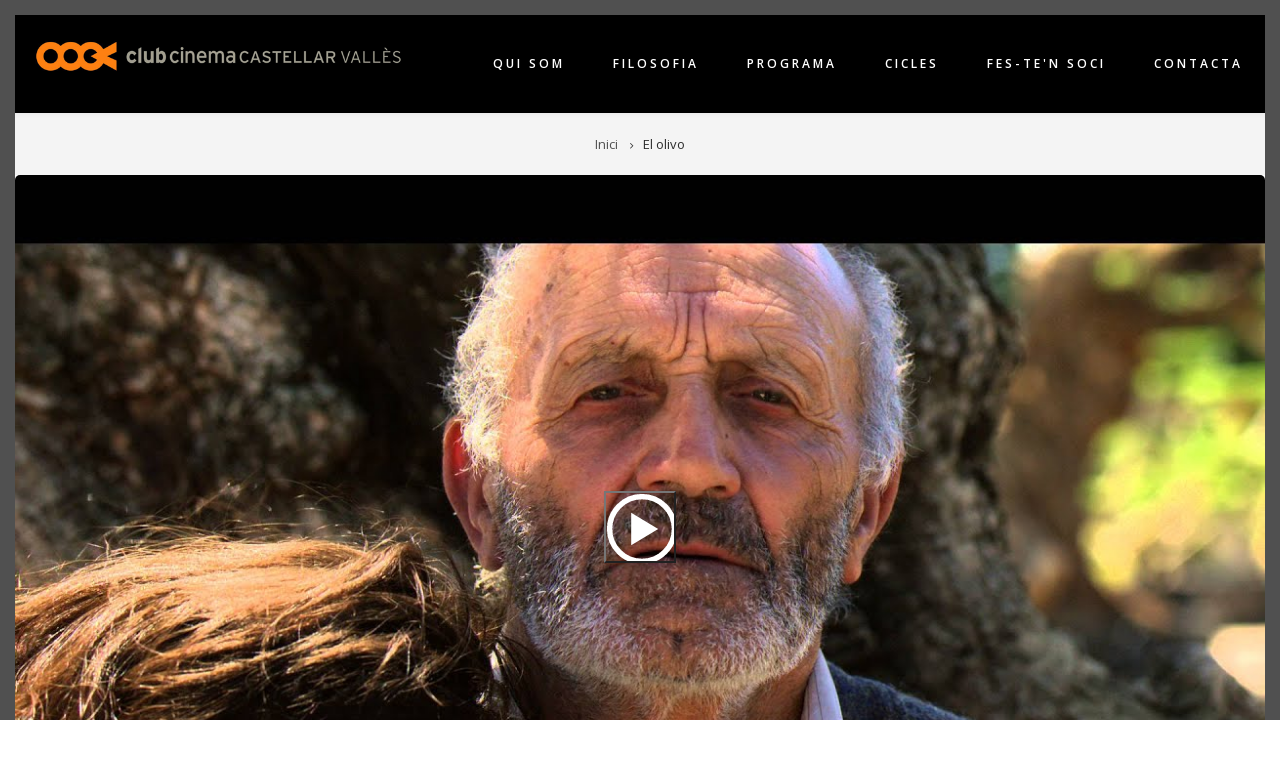

--- FILE ---
content_type: text/html; charset=UTF-8
request_url: https://www.clubcinemacastellar.com/el-olivo
body_size: 13573
content:
<!DOCTYPE html>
<html lang="ca" dir="ltr" prefix="content: http://purl.org/rss/1.0/modules/content/  dc: http://purl.org/dc/terms/  foaf: http://xmlns.com/foaf/0.1/  og: http://ogp.me/ns#  rdfs: http://www.w3.org/2000/01/rdf-schema#  schema: http://schema.org/  sioc: http://rdfs.org/sioc/ns#  sioct: http://rdfs.org/sioc/types#  skos: http://www.w3.org/2004/02/skos/core#  xsd: http://www.w3.org/2001/XMLSchema# ">
  <head>
    <meta charset="utf-8" />
<meta name="Generator" content="Drupal 10 (https://www.drupal.org)" />
<meta name="MobileOptimized" content="width" />
<meta name="HandheldFriendly" content="true" />
<meta name="viewport" content="width=device-width, initial-scale=1.0" />
<link rel="icon" href="/sites/default/files/favicon.ico" type="image/vnd.microsoft.icon" />
<link rel="canonical" href="https://www.clubcinemacastellar.com/el-olivo" />
<link rel="shortlink" href="https://www.clubcinemacastellar.com/node/585" />

    <title>El olivo | club cinema CASTELLAR VALLÈS</title>
    <link rel="stylesheet" media="all" href="/sites/default/files/css/css_V56q6ftIbyBeRW_OH5M6e21y997iz0kidm7zNzaLtm0.css?delta=0&amp;language=ca&amp;theme=showcase_lite&amp;include=[base64]" />
<link rel="stylesheet" media="all" href="/sites/default/files/css/css_xChxsfl-xJEDChbwiDhmoG-E65gZ8S4BIjN99lNqw5g.css?delta=1&amp;language=ca&amp;theme=showcase_lite&amp;include=[base64]" />
<link rel="stylesheet" media="all" href="//maxcdn.bootstrapcdn.com/bootstrap/3.3.7/css/bootstrap.min.css" />
<link rel="stylesheet" media="all" href="/sites/default/files/css/css_Ah0iWMHV3W6V47Q0Iv87liDCCCoFA0jVLClaRRdE3Zk.css?delta=3&amp;language=ca&amp;theme=showcase_lite&amp;include=[base64]" />
<link rel="stylesheet" media="all" href="/themes/custom/showcase_lite/css/components/messages.css?t8jezj" />
<link rel="stylesheet" media="all" href="/sites/default/files/css/css_SkCkdlDhxQfXHNHPwzAJoAZVRmPGaE0sR-dAUuLuwq4.css?delta=5&amp;language=ca&amp;theme=showcase_lite&amp;include=[base64]" />
<link rel="stylesheet" media="all" href="//fonts.googleapis.com/css?family=Open+Sans:400,400i,600,600i,700,700i,800,800i&amp;amp;subset=greek" />
<link rel="stylesheet" media="all" href="//fonts.googleapis.com/css?family=Roboto+Condensed:400italic,700italic,400,300,700&amp;subset=latin-ext,latin,greek" />
<link rel="stylesheet" media="all" href="//fonts.googleapis.com/css?family=PT+Serif:400,700,400italic,700italic&amp;subset=latin,latin-ext" />
<link rel="stylesheet" media="all" href="//fonts.googleapis.com/css?family=Source+Code+Pro&amp;subset=latin,latin-ext" />
<link rel="stylesheet" media="all" href="/themes/custom/showcase_lite/css/theme/color-gray.css?t8jezj" />
<link rel="stylesheet" media="all" href="/sites/default/files/css/css_ee9mKb6YM5sz8VEPg4sAD0_I99S2zNB8g3Q21rFS33o.css?delta=11&amp;language=ca&amp;theme=showcase_lite&amp;include=[base64]" />

    <script src="https://www.google.com/recaptcha/api.js?hl=ca&amp;render=explicit&amp;onload=drupalRecaptchaOnload" async defer></script>

  </head>
  <body class="layout-one-sidebar layout-sidebar-second wide hff-08 pff-06 sff-08 slff-08 headings-wide-spacing-enabled fixed-header-enabled page-container-border-enabled slideout-side-left transparent-header-active path-node page-node-type-pelicula">
        <a href="#main-content" class="visually-hidden focusable skip-link">
      Vés al contingut
    </a>
    
    <div class="responsive-menu-page-wrapper">
  
<div class="page-container">

          <div class="header-container">

      
      
                      <header role="banner" class="clearfix header region--dark-typography region--gray-background full-width two-columns">
          <div class="container-fluid">
                        <div class="clearfix header__container">
              <div class="row">
                                                  <div class="col-md-4">
                                        <div class="clearfix header__section header-first">
                        <div class="region region-header-first">
    <div id="block-showcase-lite-branding" class="clearfix site-branding block block-system block-system-branding-block">
  
    
    <div class="logo-and-site-name-wrapper clearfix">
          <div class="logo">
        <a href="/" title="Inici" rel="home" class="site-branding__logo">
          <img src="/sites/default/files/corolla_logo.gif" alt="Inici" />
        </a>
      </div>
              </div>
</div>

  </div>

                    </div>
                                      </div>
                                                  <div class="col-md-8">
                                        <div class="clearfix header__section header-second">
                        <div class="region region-header">
    <div id="block-horizontalmenu" class="clearfix block block-responsive-menu block-responsive-menu-horizontal-menu">
  
    
      <div class="content">
      <nav class="responsive-menu-block-wrapper">
  
              <ul id="horizontal-menu" class="horizontal-menu">
                    <li class="menu-item">
        <a href="/qui-som" data-drupal-link-system-path="node/1">Qui som</a>
              </li>
                <li class="menu-item">
        <a href="/filosofia" data-drupal-link-system-path="node/6">Filosofia</a>
              </li>
                <li class="menu-item">
        <a href="/programa" data-drupal-link-system-path="programa">Programa</a>
              </li>
                <li class="menu-item">
        <a href="/cicles" data-drupal-link-system-path="cicles">Cicles</a>
              </li>
                <li class="menu-item">
        <a href="/fes-ten-soci" data-drupal-link-system-path="node/7">Fes-te&#039;n soci</a>
              </li>
                <li class="menu-item">
        <a href="/contact" data-drupal-link-system-path="contact">Contacta</a>
              </li>
        </ul>
  


</nav>
    </div>
  </div>
<div id="block-responsivemenumobileicon" class="responsive-menu-toggle-wrapper responsive-menu-toggle clearfix block block-responsive-menu block-responsive-menu-toggle">
  
    
      <div class="content">
      <a id="toggle-icon" class="toggle responsive-menu-toggle-icon" title="Menu" href="#off-canvas">
  <span class="icon"></span><span class="label">Menú</span>
</a>
    </div>
  </div>

  </div>

                    </div>
                                      </div>
                              </div>
            </div>
                      </div>
                  </header>
              
    </div>
      
          <div class="clearfix banner region--dark-typography region--gray-background region--no-block-paddings region--no-paddings">
      <div class="container-fluid">
                <div class="clearfix banner__container">
          <div class="row">
            <div class="col-md-12">
              <div class="banner__section">
                  <div class="region region-banner">
    <div id="block-showcase-lite-breadcrumbs" class="clearfix block block-system block-system-breadcrumb-block">
  
    
      <div class="content">
      
  <nav class="breadcrumb" role="navigation" aria-labelledby="system-breadcrumb">
    <h2 id="system-breadcrumb" class="visually-hidden">Fil d'ariadna</h2>
    <ol class="breadcrumb__items">
          <li class="breadcrumb__item">
        <span class="breadcrumb__item-separator fa fa-angle-right"></span>
                  <a href="/">
            <span>Inici</span>
          </a>
              </li>
          <li class="breadcrumb__item">
        <span class="breadcrumb__item-separator fa fa-angle-right"></span>
                  <span>El olivo</span>
              </li>
        </ol>
  </nav>

    </div>
  </div>

  </div>

              </div>
            </div>
          </div>
        </div>
              </div>
    </div>
      
    <div id="page-start" class="clearfix page-start"></div>

      <div class="system-messages clearfix">
      <div class="container">
        <div class="row">
          <div class="col-md-12">
              <div class="region region-system-messages">
    <div data-drupal-messages-fallback class="hidden"></div>

  </div>

          </div>
        </div>
      </div>
    </div>
  
  
  
          <div class="clearfix media-background region--dark-typography region--white-background region--no-separator region--no-paddings">
            <div class="media-background-transparent-bg"></div>
            <div class="container-fluid">
                <div class="clearfix media-background__container"
          >
          <div class="row">
                          <div class="col-md-12">
                                <div class="clearfix media-background__section media-background-first">
                    <div class="region region-media-background-first">
    <div id="block-contingutfield-2" class="clearfix block block-fieldblock block-fieldblocknode">
  
    
      <div class="content">
      
            <div class="field field--name-field-trailer field--type-video-embed-field field--label-hidden field__item"><div data-video-embed-field-lazy="&lt;div class=&quot;video-embed-field-provider-youtube video-embed-field-responsive-video&quot;&gt;&lt;iframe width=&quot;854&quot; height=&quot;480&quot; frameborder=&quot;0&quot; allowfullscreen=&quot;allowfullscreen&quot; referrerpolicy=&quot;strict-origin-when-cross-origin&quot; src=&quot;https://www.youtube.com/embed/HtyVkAHassQ?autoplay=1&amp;amp;start=0&amp;amp;rel=0&amp;amp;mute=1&quot;&gt;&lt;/iframe&gt;
&lt;/div&gt;
" class="video-embed-field-lazy"><img src="/sites/default/files/video_thumbnails/HtyVkAHassQ.jpg" alt="" typeof="foaf:Image" />
<button class="video-embed-field-lazy-play"></button>
</div>
</div>
      
    </div>
  </div>

  </div>

                </div>
                              </div>
                                  </div>
        </div>
              </div>
    </div>
      
    <div class="clearfix main-content region--dark-typography region--white-background  region--no-separator">
    <div class="container">
      <div class="clearfix main-content__container">
        <div class="row">
          <section class="col-md-8 col-lg-7">
                        <div class="clearfix main-content__section"
              >
                                <div class="region region-content">
    <div id="block-pagetitle" class="clearfix block block-core block-page-title-block">
  
    
      <div class="content">
      
  <h1 class="title page-title"><span class="field field--name-title field--type-string field--label-hidden">El olivo</span>
</h1>


    </div>
  </div>
<div id="block-showcase-lite-content" class="clearfix block block-system block-system-main-block">
  
    
      <div class="content">
      

<article data-history-node-id="585" about="/el-olivo" class="node node--type-pelicula node--promoted node--view-mode-full clearfix">
  <div class="node__container">
    <div class="node__main-content clearfix">
      <header class="node__header">
                  
                    
                        </header>
              
            <div class="field field--name-field-data field--type-datetime field--label-hidden field__item"><time datetime="2016-11-04T21:00:00Z" class="datetime">4 novembre, 2016 - 22:00</time>
</div>
                  <div class="field field--name-field-sala field--type-entity-reference field--label-hidden field--entity-reference-target-type-taxonomy-term clearfix field__item">Auditori Miquel Pont</div>
      
  <div class="field field--name-field-titol-original field--type-string-long field--label-inline clearfix">
    <div class="field__label">Títol original</div>
              <div class="field__item">El olivo</div>
          </div>

  <div class="field field--name-field-durada field--type-integer field--label-inline clearfix">
    <div class="field__label">Durada</div>
              <div content="100" class="field__item">100min.</div>
          </div>

  <div class="field field--name-field-any field--type-integer field--label-inline clearfix">
    <div class="field__label">Any</div>
              <div class="field__item">2016</div>
          </div>

  <div class="field field--name-field-pais field--type-string-long field--label-inline clearfix">
    <div class="field__label">País</div>
              <div class="field__item">Espanya</div>
          </div>
      <div class="field field--name-field-genere field--type-entity-reference field--label-hidden field--entity-reference-target-type-taxonomy-term clearfix field__items">
              <div class="field__item"><a href="/genere/drama" hreflang="ca">Drama</a></div>
          </div>
  
            <div class="clearfix text-formatted field field--name-body field--type-text-with-summary field--label-hidden field__item"><p>Ànima té 20 anys i adora al seu avi, un home que porta anys sense parlar. Quan l'ancià es nega també a menjar, la noia decideix recuperar l'arbre mil·lenari que la família va vendre contra la seva voluntat. Però per a això, necessita comptar amb l'ajuda del seu oncle, una víctima de la crisi, del seu amic Rafa i de tot el poble.</p>
<p>Film amb guió de Paul Laverty (habitual guionista de Ken Loach)</p>
</div>
        <div class="field field--name-field-repartiment field--type-entity-reference field--label-above field--entity-reference-target-type-taxonomy-term clearfix">
    <div class="field__label">Repartiment</div>
          <div class="field__items">
              <div class="field__item"><a href="/repartiment/pep-ambros" hreflang="ca">Pep Ambrós</a></div>
          <div class="field__item"><a href="/repartiment/miguel-angel-aladren" hreflang="ca">Miguel Ángel Aladrén</a></div>
          <div class="field__item"><a href="/repartiment/manuel-cucala" hreflang="ca">Manuel Cucala</a></div>
          <div class="field__item"><a href="/repartiment/javier-gutierrez" hreflang="ca">Javier Gutiérrez</a></div>
          <div class="field__item"><a href="/repartiment/anna-castillo" hreflang="ca">Anna Castillo</a></div>
              </div>
      </div>
  <div class="field field--name-field-director field--type-entity-reference field--label-above field--entity-reference-target-type-taxonomy-term clearfix">
    <div class="field__label">Direcció</div>
          <div class="field__items">
              <div class="field__item"><a href="/director/iciar-bollain" hreflang="ca">Icíar Bollaín</a></div>
              </div>
      </div>

  <div class="clearfix text-formatted field field--name-field-diudirector field--type-text-long field--label-above">
    <div class="field__label">Què diu la &quot;Direcció&quot;</div>
              <div class="field__item"><p>Icíar Bollaín Pérez-Mínguez (Madrid, 12 de juny de 1967) és una actriu, directora i escriptora espanyola.</p>
<p>Debuta en el cinema als quinze anys fent d'actriu en la pel·lícula <em><strong>El sur</strong></em> (1983), de Víctor Erice. Des d'aleshores ha actuat en catorze pel·lícules més.</p>
<p>És membre de l'Academia Española de Cinematografía. La seva primera pel·lícula com a directora va ser<strong><em> Hola, ¿estás sola?</em></strong> (1995) <em><strong>Flores de otro mundo </strong></em>(1999) va ser el segon treball que va dirigir, amb Julio Llamazares com a coguionista.</p>
<p>El seu reeixit drama<em><strong> </strong></em><em><strong><span id="cke_bm_478S" style="display: none;">&nbsp;</span><span style="display: none;">&nbsp;</span>Te doy mis ojos</strong></em><strong><span id="cke_bm_478E" style="display: none;">&nbsp;</span></strong><span style="display: none;">&nbsp;</span> (2003)&nbsp; guanya un total de set premis Goya, incloent-hi el Goya a la millor pel·lícula.<strong><em> Even the Rain</em></strong> (2010) seleccionada com el film espanyol candidat a l'Oscar a la millor pel·lícula de parla no anglesa per a la vuitanta-tresena edició dels premis Oscar.</p>
<p>&nbsp;</p>
<p><strong>Filmografia&nbsp; (direcicó)</strong></p>
<p>El olivo (2016)</p>
<p><a href="https://ca.wikipedia.org/wiki/Katmand%C3%BA,_un_mirall_al_cel" title="Katmandú, un mirall al cel">Katmandú, un mirall al cel</a> (2012)</p>
<p><a href="https://ca.wikipedia.org/wiki/Tambien_la_lluvia" title="Tambien la lluvia">Tambien la lluvia</a> (2010)</p>
<p><a href="https://ca.wikipedia.org/wiki/Mataharis" title="Mataharis">Mataharis</a> (2007)</p>
<p><a href="https://ca.wikipedia.org/wiki/Te_doy_mis_ojos" title="Te doy mis ojos">Te doy mis ojos</a> (2003)</p>
<p><a href="https://ca.wikipedia.org/w/index.php?title=Flores_de_otro_mundo&amp;action=edit&amp;redlink=1" title="Flores de otro mundo (encara no existeix)">Flores de otro mundo</a> (1999)</p>
<p><a href="https://ca.wikipedia.org/w/index.php?title=Hola,_%C2%BFest%C3%A1s_sola%3F&amp;action=edit&amp;redlink=1" title="Hola, ¿estás sola? (encara no existeix)">Hola, ¿estás sola?</a> (1995)</p>
</div>
          </div>

  <div class="clearfix text-formatted field field--name-field-critiques field--type-text-long field--label-above">
    <div class="field__label">Crítiques</div>
              <div class="field__item"><p>"Reflexió sobre les arrels de la família, la transmissió ntergeneracional i el xoc entre els béns materials i els sentimentals, entre d'altres temes no mancats d'interès (...) Jordi Batlle Caminal: Diari La Vanguardia</p>
<p>"Una clara metonímia de l'Espanya del boom econòmic, la del malbaratament i el desenvolupisme mal fonamentat (...)” Andrea G. Bermejo: Cinemanía</p>
<p>"Bones intencions, tebi resultat. (...) El simbolisme és tan evident com pesat." Carlos Boyero: Diari El País</p>
<p>"El problema, tot i la impecable progressió dramàtica i la contundència de les interpretacions, és l'evidència, l'obvietat (...) Luis Martínez: Diari El Mundo</p>
<p>"Edificant i ingènua (...) a la qual li sobra un excés de bon rotllo i algun passatge innecessari (...) Quim Casas: Diari El Periódico</p>
<p>"Una pel·lícula per a aquest espectador que es deixi arrossegar per les faules improbables, però captivadores i complaents (...)" Ricardo Aldarondo: Fotogramas</p>
</div>
          </div>

  <div class="clearfix text-formatted field field--name-field-referencies field--type-text-long field--label-above">
    <div class="field__label">Referències</div>
              <div class="field__item"><p><a href="http://www.filmaffinity.com/">http://www.filmaffinity.com/</a></p>
<p><a href="http://www.sensacine.com">http://www.sensacine.com</a></p>
<p><a href="http://www.imdb.com">http://www.imdb.com</a></p>
<p><a href="https://ca.wikipedia.org/">https://ca.wikipedia.org/</a></p>
</div>
          </div>

  <div class="clearfix text-formatted field field--name-field-premis field--type-text-long field--label-inline">
    <div class="field__label">Premis</div>
              <div class="field__item"><p>Premi del Públic i Premi BeTV en el Festival de Cine de Brussel·les.</p>
<p>Preseleccionada per representar a España en la 89 edició dels Oscar del 2017</p>
</div>
          </div>
            <div class="field field--name-field-cicle field--type-entity-reference field--label-hidden field--entity-reference-target-type-taxonomy-term clearfix field__item"><a href="/cicle/cineforum-2016-17" hreflang="ca">Cinefòrum 2016-17</a></div>
      
<section class="field field--name-comment-node-pelicula field--type-comment field--label-hidden comment-wrapper">
  
  

      <h2 class="title comment-form__title">Afegeix un nou comentari</h2>
    <form class="comment-comment-node-pelicula-form comment-form" data-drupal-selector="comment-form" action="/comment/reply/node/585/comment_node_pelicula" method="post" id="comment-form" accept-charset="UTF-8">
  <div class="js-form-item form-item js-form-type-textfield form-type-textfield js-form-item-name form-item-name">
      <label for="edit-name">El vostre nom</label>
        <input data-drupal-default-value="Anònim" data-drupal-selector="edit-name" type="text" id="edit-name" name="name" value="" size="30" maxlength="60" class="form-text" />

        </div>
<input autocomplete="off" data-drupal-selector="form-3w7upgglozuystlzb4e4d9w311ytp29llvf4aimzy84" type="hidden" name="form_build_id" value="form-3W7UPgGlOzuYSTLzB4e4D9w311YTP29LlvF4AiMzy84" />
<input data-drupal-selector="edit-comment-comment-node-pelicula-form" type="hidden" name="form_id" value="comment_comment_node_pelicula_form" />
<div class="field--type-text-long field--name-comment-body field--widget-text-textarea js-form-wrapper form-wrapper" data-drupal-selector="edit-comment-body-wrapper" id="edit-comment-body-wrapper">      <div class="js-text-format-wrapper text-format-wrapper js-form-item form-item">
  <div class="js-form-item form-item js-form-type-textarea form-type-textarea js-form-item-comment-body-0-value form-item-comment-body-0-value">
      <label for="edit-comment-body-0-value" class="js-form-required form-required">Comment</label>
        <div class="form-textarea-wrapper">
  <textarea class="js-text-full text-full form-textarea required resize-vertical" data-media-embed-host-entity-langcode="ca" data-drupal-selector="edit-comment-body-0-value" id="edit-comment-body-0-value" name="comment_body[0][value]" rows="5" cols="60" placeholder="" required="required" aria-required="true"></textarea>
</div>

        </div>
<div class="js-filter-wrapper filter-wrapper js-form-wrapper form-wrapper" data-drupal-selector="edit-comment-body-0-format" id="edit-comment-body-0-format"><div class="filter-help js-form-wrapper form-wrapper" data-drupal-selector="edit-comment-body-0-format-help" id="edit-comment-body-0-format-help"><a href="/filter/tips" target="_blank" data-drupal-selector="edit-comment-body-0-format-help-about" id="edit-comment-body-0-format-help-about">Sobre els formats de text</a></div>
<div class="js-filter-guidelines filter-guidelines js-form-wrapper form-wrapper" data-drupal-selector="edit-comment-body-0-format-guidelines" id="edit-comment-body-0-format-guidelines"><div data-drupal-format-id="plain_text" class="filter-guidelines-item filter-guidelines-plain_text">
  <h4 class="label">Text pla</h4>
  
  
      
          <ul class="tips">
                      <li>No es permet l'ús d'etiquetes HTML.</li>
                      <li>Les línies i paràgrafs es trenquen automàticament.</li>
                      <li>Les adreces web i de correu electrònic es transformen en enllaços automàticament.</li>
            </ul>
    
      
  
</div>
</div>
</div>

  </div>

  </div>
<div data-drupal-selector="edit-actions" class="form-actions js-form-wrapper form-wrapper" id="edit-actions"><input data-drupal-selector="edit-submit" type="submit" id="edit-submit" name="op" value="Desa" class="button button--primary js-form-submit form-submit" />
</div>

</form>

  
</section>

          </div>
  </div>
</article>

    </div>
  </div>

  </div>

                          </div>
                      </section>
                                <aside class="col-md-4 col-lg-offset-1">
                            <section class="sidebar__section sidebar-second clearfix"
                >
                  <div class="region region-sidebar-second">
    <div id="block-contingutfield" class="clearfix block block-fieldblock block-fieldblocknode">
  
    
      <div class="content">
      
            <div class="blazy blazy--field blazy--field-cartell blazy--field-cartell---custom field field--name-field-cartell field--type-image field--label-hidden field__item" data-blazy="">    <div data-b-token="b-ac202de8f5f" class="media media--blazy media--image is-b-loading"><img alt="" decoding="async" class="media__element b-lazy" loading="lazy" data-src="/sites/default/files/styles/lateral/public/images.jpg?itok=vgLZHrSH" src="data:image/svg+xml;charset=utf-8,%3Csvg%20xmlns%3D&#039;http%3A%2F%2Fwww.w3.org%2F2000%2Fsvg&#039;%20viewBox%3D&#039;0%200%201%201&#039;%2F%3E" width="360" height="514" typeof="foaf:Image" />
        </div>
  </div>
      
    </div>
  </div>
<div class="search-block-form clearfix block block-search container-inline" data-drupal-selector="search-block-form" id="block-showcase-lite-search" role="search">
  
      <h2>Cercar</h2>
    
      <form action="/search/node" method="get" id="search-block-form" accept-charset="UTF-8">
  <div class="js-form-item form-item js-form-type-search form-type-search js-form-item-keys form-item-keys form-no-label">
      <label for="edit-keys" class="visually-hidden">Cercar</label>
        <input title="Introduïu els termes que voleu cercar." placeholder="Cerca..." data-drupal-selector="edit-keys" type="search" id="edit-keys" name="keys" value="" size="15" maxlength="128" class="form-search" />

        </div>
<div data-drupal-selector="edit-actions" class="form-actions js-form-wrapper form-wrapper" id="edit-actions"><input class="search-form__submit button js-form-submit form-submit" data-drupal-selector="edit-submit" type="submit" id="edit-submit" value="Cercar" />
</div>

</form>

  </div>
<div class="views-element-container clearfix block block-views block-views-blockpatros-block-1" id="block-views-block-patros-block-1">
  
    
      <div class="content">
      <div><div class="view--blazy view view-patros view-id-patros view-display-id-block_1 js-view-dom-id-2a6819cdbb8d2db24fa17dc6d720f95938b371f7379d8d1d5b7b8fe34e23b78c">
  
    
      
      <div class="view-content">
      <div class="slick blazy slick--view slick--view--patros slick--view--patros--block-1 slick--view--patros-block-block-1 slick--skin--default slick--optionset--patros" data-blazy=""><div id="slick-88b2c5bf1ed" data-slick="{&quot;count&quot;:33,&quot;total&quot;:33,&quot;autoplay&quot;:true,&quot;arrows&quot;:false,&quot;lazyLoad&quot;:&quot;blazy&quot;,&quot;randomize&quot;:true,&quot;swipeToSlide&quot;:true,&quot;easing&quot;:&quot;easeOutCirc&quot;}" class="slick__slider"><div class="slick__slide slide slide--0"><div class="slide__content"><div class="slide__media">    <div class="media media--blazy media--slick media--image is-b-loading">        </div></div>
  <div class="slide__caption"><div class="slide__overlay"><a href="http://www.guiacastellar.cat/ca_ES/CompanyDetail/231/TINTORERIA-PRAT-RIBA-TINTO…" target="&lt;a href=&quot;http://www.guiacastellar.cat/ca_ES/CompanyDetail/231/TINTORERIA-PRAT-RIBA-TINTORERIA-INO&quot;&gt;http://www.guiacastellar.cat/ca_ES/CompanyDetail/231/TINTORERIA-PRAT-RIBA-TINTO…&lt;/a&gt;">  <img loading="lazy" src="/sites/default/files/styles/logos_patros/public/Tintoreria%20Prat%20de%20la%20Riba%20ok.jpg?itok=sgTtoJv5" width="220" height="149" alt="" typeof="foaf:Image" class="image-style-logos-patros" />


</a></div>
</div></div>
</div><div class="slick__slide slide slide--1"><div class="slide__content"><div class="slide__media">    <div class="media media--blazy media--slick media--image is-b-loading">        </div></div>
  <div class="slide__caption"><div class="slide__overlay"><a href="https://www.instagram.com/tiberius_castellar/" target="&lt;a href=&quot;https://www.instagram.com/tiberius_castellar/&quot;&gt;https://www.instagram.com/tiberius_castellar/&lt;/a&gt;">  <img loading="lazy" src="/sites/default/files/styles/logos_patros/public/Tiberius%2002.jpg?itok=R_JRJEmA" width="220" height="216" alt="" typeof="foaf:Image" class="image-style-logos-patros" />


</a></div>
</div></div>
</div><div class="slick__slide slide slide--2"><div class="slide__content"><div class="slide__media">    <div class="media media--blazy media--slick media--image is-b-loading">        </div></div>
  <div class="slide__caption"><div class="slide__overlay">  <img loading="lazy" src="/sites/default/files/styles/logos_patros/public/Cl%C3%ADnica%20podol%C3%B2gica%20Castellar.jpg?itok=qoM0mov8" width="220" height="157" alt="" typeof="foaf:Image" class="image-style-logos-patros" />


</div>
</div></div>
</div><div class="slick__slide slide slide--3"><div class="slide__content"><div class="slide__media">    <div class="media media--blazy media--slick media--image is-b-loading">        </div></div>
  <div class="slide__caption"><div class="slide__overlay"><a href="http://www.ambartours.com/" target="&lt;a href=&quot;http://www.ambartours.com/&quot;&gt;http://www.ambartours.com/&lt;/a&gt;">  <img loading="lazy" src="/sites/default/files/styles/logos_patros/public/Ambartours.png?itok=kWvFTe4S" width="220" height="29" alt="" typeof="foaf:Image" class="image-style-logos-patros" />


</a></div>
</div></div>
</div><div class="slick__slide slide slide--4"><div class="slide__content"><div class="slide__media">    <div class="media media--blazy media--slick media--image is-b-loading">        </div></div>
  <div class="slide__caption"><div class="slide__overlay"><a href="https://www.andrevi.com/" target="&lt;a href=&quot;https://www.andrevi.com/&quot;&gt;https://www.andrevi.com/&lt;/a&gt;">  <img loading="lazy" src="/sites/default/files/styles/logos_patros/public/andrevi.jpg?itok=1lyafJp5" width="220" height="220" alt="" typeof="foaf:Image" class="image-style-logos-patros" />


</a></div>
</div></div>
</div><div class="slick__slide slide slide--5"><div class="slide__content"><div class="slide__media">    <div class="media media--blazy media--slick media--image is-b-loading">        </div></div>
  <div class="slide__caption"><div class="slide__overlay"><a href="http://www.disscopi.com/" target="&lt;a href=&quot;http://www.disscopi.com/&quot;&gt;http://www.disscopi.com/&lt;/a&gt;">  <img loading="lazy" src="/sites/default/files/styles/logos_patros/public/disscopi_ok.jpg?itok=DRLAuvYr" alt="" typeof="foaf:Image" class="image-style-logos-patros" />


</a></div>
</div></div>
</div><div class="slick__slide slide slide--6"><div class="slide__content"><div class="slide__media">    <div class="media media--blazy media--slick media--image is-b-loading">        </div></div>
  <div class="slide__caption"><div class="slide__overlay"><a href="https://farmacialluchcastellar.com/" target="&lt;a href=&quot;https://farmacialluchcastellar.com/&quot;&gt;https://farmacialluchcastellar.com/&lt;/a&gt;">  <img loading="lazy" src="/sites/default/files/styles/logos_patros/public/Diapositiva15_0.JPG?itok=XRLbY_fz" width="220" height="124" alt="" typeof="foaf:Image" class="image-style-logos-patros" />


</a></div>
</div></div>
</div><div class="slick__slide slide slide--7"><div class="slide__content"><div class="slide__media">    <div class="media media--blazy media--slick media--image is-b-loading">        </div></div>
  <div class="slide__caption"><div class="slide__overlay"><a href="https://www.instagram.com/taverna_del_gall_i_la_gallina/" target="&lt;a href=&quot;https://www.instagram.com/taverna_del_gall_i_la_gallina/&quot;&gt;https://www.instagram.com/taverna_del_gall_i_la_gallina/&lt;/a&gt;">  <img loading="lazy" src="/sites/default/files/styles/logos_patros/public/La%20taverna%20del%20gall%20i%20la%20gallina.jpeg?itok=HqdqDTzv" width="220" height="97" alt="" typeof="foaf:Image" class="image-style-logos-patros" />


</a></div>
</div></div>
</div><div class="slick__slide slide slide--8"><div class="slide__content"><div class="slide__media">    <div class="media media--blazy media--slick media--image is-b-loading">        </div></div>
  <div class="slide__caption"><div class="slide__overlay"><a href="https://www.facebook.com/La-bona-Teca-de-Castellar-270518449777236/" target="&lt;a href=&quot;https://www.facebook.com/La-bona-Teca-de-Castellar-270518449777236/&quot;&gt;https://www.facebook.com/La-bona-Teca-de-Castellar-270518449777236/&lt;/a&gt;">  <img loading="lazy" src="/sites/default/files/styles/logos_patros/public/La%20Bona%20Teca.jpg?itok=igl7-3A-" width="220" height="145" alt="" typeof="foaf:Image" class="image-style-logos-patros" />


</a></div>
</div></div>
</div><div class="slick__slide slide slide--9"><div class="slide__content"><div class="slide__media">    <div class="media media--blazy media--slick media--image is-b-loading">        </div></div>
  <div class="slide__caption"><div class="slide__overlay"><a href="https://gemmacapel.cat/" target="&lt;a href=&quot;https://gemmacapel.cat/&quot;&gt;https://gemmacapel.cat/&lt;/a&gt;">  <img loading="lazy" src="/sites/default/files/styles/logos_patros/public/Diapositiva19_0.JPG?itok=W1TSg3nG" width="220" height="124" alt="" typeof="foaf:Image" class="image-style-logos-patros" />


</a></div>
</div></div>
</div><div class="slick__slide slide slide--10"><div class="slide__content"><div class="slide__media">    <div class="media media--blazy media--slick media--image is-b-loading">        </div></div>
  <div class="slide__caption"><div class="slide__overlay"><a href="http://www.omitsis.com" target="&lt;a href=&quot;http://www.omitsis.com&quot;&gt;http://www.omitsis.com&lt;/a&gt;">  <img loading="lazy" src="/sites/default/files/styles/logos_patros/public/Omitsis2.jpg?itok=uA08VVTR" alt="" typeof="foaf:Image" class="image-style-logos-patros" />


</a></div>
</div></div>
</div><div class="slick__slide slide slide--11"><div class="slide__content"><div class="slide__media">    <div class="media media--blazy media--slick media--image is-b-loading">        </div></div>
  <div class="slide__caption"><div class="slide__overlay"><a href="http://www.clusellasdental.cat/" target="&lt;a href=&quot;http://www.clusellasdental.cat/&quot;&gt;http://www.clusellasdental.cat/&lt;/a&gt;">  <img loading="lazy" src="/sites/default/files/styles/logos_patros/public/Clusellas.jpg?itok=95cNUea4" alt="" typeof="foaf:Image" class="image-style-logos-patros" />


</a></div>
</div></div>
</div><div class="slick__slide slide slide--12"><div class="slide__content"><div class="slide__media">    <div class="media media--blazy media--slick media--image is-b-loading">        </div></div>
  <div class="slide__caption"><div class="slide__overlay"><a href="https://www.instagram.com/davidjaen_automocio/" target="&lt;a href=&quot;https://www.instagram.com/davidjaen_automocio/&quot;&gt;https://www.instagram.com/davidjaen_automocio/&lt;/a&gt;">  <img loading="lazy" src="/sites/default/files/styles/logos_patros/public/David%20Automoci%C3%B3.png?itok=nrwtJ_Kj" width="220" height="220" alt="" typeof="foaf:Image" class="image-style-logos-patros" />


</a></div>
</div></div>
</div><div class="slick__slide slide slide--13"><div class="slide__content"><div class="slide__media">    <div class="media media--blazy media--slick media--image is-b-loading">        </div></div>
  <div class="slide__caption"><div class="slide__overlay"><a href="https://www.heroiscastellar.com/" target="&lt;a href=&quot;https://www.heroiscastellar.com/&quot;&gt;https://www.heroiscastellar.com/&lt;/a&gt;">  <img loading="lazy" src="/sites/default/files/styles/logos_patros/public/Diapositiva20.JPG?itok=mru23DVT" width="220" height="124" alt="" typeof="foaf:Image" class="image-style-logos-patros" />


</a></div>
</div></div>
</div><div class="slick__slide slide slide--14"><div class="slide__content"><div class="slide__media">    <div class="media media--blazy media--slick media--image is-b-loading">        </div></div>
  <div class="slide__caption"><div class="slide__overlay"><a href="https://www.instagram.com/carnisseria_case/" target="&lt;a href=&quot;https://www.instagram.com/carnisseria_case/&quot;&gt;https://www.instagram.com/carnisseria_case/&lt;/a&gt;">  <img loading="lazy" src="/sites/default/files/styles/logos_patros/public/logo%20case%20nou.jpg?itok=oCJNfd2w" width="220" height="217" alt="" typeof="foaf:Image" class="image-style-logos-patros" />


</a></div>
</div></div>
</div><div class="slick__slide slide slide--15"><div class="slide__content"><div class="slide__media">    <div class="media media--blazy media--slick media--image is-b-loading">        </div></div>
  <div class="slide__caption"><div class="slide__overlay"><a href="http://farmaciayanguela.com/" target="&lt;a href=&quot;http://farmaciayanguela.com/&quot;&gt;http://farmaciayanguela.com/&lt;/a&gt;">  <img loading="lazy" src="/sites/default/files/styles/logos_patros/public/farmacia_yanguela.jpg?itok=FEtdsHPK" alt="" typeof="foaf:Image" class="image-style-logos-patros" />


</a></div>
</div></div>
</div><div class="slick__slide slide slide--16"><div class="slide__content"><div class="slide__media">    <div class="media media--blazy media--slick media--image is-b-loading">        </div></div>
  <div class="slide__caption"><div class="slide__overlay"><a href="https://www.frutosramirez.com/restaurante.php" target="&lt;a href=&quot;https://www.frutosramirez.com/restaurante.php&quot;&gt;https://www.frutosramirez.com/restaurante.php&lt;/a&gt;">  <img loading="lazy" src="/sites/default/files/styles/logos_patros/public/Frutos%20Ram%C3%ADrez.jpg?itok=6Du-QUyy" width="220" height="142" alt="" typeof="foaf:Image" class="image-style-logos-patros" />


</a></div>
</div></div>
</div><div class="slick__slide slide slide--17"><div class="slide__content"><div class="slide__media">    <div class="media media--blazy media--slick media--image is-b-loading">        </div></div>
  <div class="slide__caption"><div class="slide__overlay"><a href="https://www.comercastellar.cat/avada_portfolio/outlet-teixits-per-la-llar/" target="&lt;a href=&quot;https://www.comercastellar.cat/avada_portfolio/outlet-teixits-per-la-llar/&quot;&gt;https://www.comercastellar.cat/avada_portfolio/outlet-teixits-per-la-llar/&lt;/a&gt;">  <img loading="lazy" src="/sites/default/files/styles/logos_patros/public/Logo-Comercial.jpg?itok=BqF6L3xu" width="220" height="138" alt="" typeof="foaf:Image" class="image-style-logos-patros" />


</a></div>
</div></div>
</div><div class="slick__slide slide slide--18"><div class="slide__content"><div class="slide__media">    <div class="media media--blazy media--slick media--image is-b-loading">        </div></div>
  <div class="slide__caption"><div class="slide__overlay"><a href="http://mimatvalles.com/" target="&lt;a href=&quot;http://mimatvalles.com/&quot;&gt;http://mimatvalles.com/&lt;/a&gt;">  <img loading="lazy" src="/sites/default/files/styles/logos_patros/public/logogran_mimat3%20copia.jpg?itok=MHmzUyVR" width="220" height="197" alt="" typeof="foaf:Image" class="image-style-logos-patros" />


</a></div>
</div></div>
</div><div class="slick__slide slide slide--19"><div class="slide__content"><div class="slide__media">    <div class="media media--blazy media--slick media--image is-b-loading">        </div></div>
  <div class="slide__caption"><div class="slide__overlay"><a href="https://www.comercastellar.cat/" target="&lt;a href=&quot;https://www.comercastellar.cat/&quot;&gt;https://www.comercastellar.cat/&lt;/a&gt;">  <img loading="lazy" src="/sites/default/files/styles/logos_patros/public/comer%C3%A7%20castellar.png?itok=xEZeYdUF" width="220" height="100" alt="" typeof="foaf:Image" class="image-style-logos-patros" />


</a></div>
</div></div>
</div><div class="slick__slide slide slide--20"><div class="slide__content"><div class="slide__media">    <div class="media media--blazy media--slick media--image is-b-loading">        </div></div>
  <div class="slide__caption"><div class="slide__overlay"><a href="https://www.instagram.com/txivarri.castellar/" target="&lt;a href=&quot;https://www.instagram.com/txivarri.castellar/&quot;&gt;https://www.instagram.com/txivarri.castellar/&lt;/a&gt;">  <img loading="lazy" src="/sites/default/files/styles/logos_patros/public/Diapositiva35.JPG?itok=luc8ZzlJ" width="220" height="124" alt="" typeof="foaf:Image" class="image-style-logos-patros" />


</a></div>
</div></div>
</div><div class="slick__slide slide slide--21"><div class="slide__content"><div class="slide__media">    <div class="media media--blazy media--slick media--image is-b-loading">        </div></div>
  <div class="slide__caption"><div class="slide__overlay"><a href="https://www.instagram.com/enclaudevicastellar/" target="&lt;a href=&quot;https://www.instagram.com/enclaudevicastellar/&quot;&gt;https://www.instagram.com/enclaudevicastellar/&lt;/a&gt;">  <img loading="lazy" src="/sites/default/files/styles/logos_patros/public/En%20clau%20de%20vi.jpg?itok=59yM76ty" width="220" height="220" alt="" typeof="foaf:Image" class="image-style-logos-patros" />


</a></div>
</div></div>
</div><div class="slick__slide slide slide--22"><div class="slide__content"><div class="slide__media">    <div class="media media--blazy media--slick media--image is-b-loading">        </div></div>
  <div class="slide__caption"><div class="slide__overlay"><a href="http://idiomescastellar.com/" target="&lt;a href=&quot;http://idiomescastellar.com/&quot;&gt;http://idiomescastellar.com/&lt;/a&gt;">  <img loading="lazy" src="/sites/default/files/styles/logos_patros/public/idiomes_castellar_ok.jpg?itok=UDv8cssR" alt="" typeof="foaf:Image" class="image-style-logos-patros" />


</a></div>
</div></div>
</div><div class="slick__slide slide slide--23"><div class="slide__content"><div class="slide__media">    <div class="media media--blazy media--slick media--image is-b-loading">        </div></div>
  <div class="slide__caption"><div class="slide__overlay"><a href="https://www.farmacianeus.com/" target="&lt;a href=&quot;https://www.farmacianeus.com/&quot;&gt;https://www.farmacianeus.com/&lt;/a&gt;">  <img loading="lazy" src="/sites/default/files/styles/logos_patros/public/CMYK%20-%20Farm%C3%A0cia%20i%20Ortop%C3%A8dia%20Neus-01.jpg?itok=FOlDtpn5" width="220" height="220" alt="" typeof="foaf:Image" class="image-style-logos-patros" />


</a></div>
</div></div>
</div><div class="slick__slide slide slide--24"><div class="slide__content"><div class="slide__media">    <div class="media media--blazy media--slick media--image is-b-loading">        </div></div>
  <div class="slide__caption"><div class="slide__overlay"><a href="https://www.instagram.com/urban_perruquers/" target="&lt;a href=&quot;https://www.instagram.com/urban_perruquers/&quot;&gt;https://www.instagram.com/urban_perruquers/&lt;/a&gt;">  <img loading="lazy" src="/sites/default/files/styles/logos_patros/public/Urban%20perruquers.jpg?itok=_ueje9m2" width="217" height="220" alt="" typeof="foaf:Image" class="image-style-logos-patros" />


</a></div>
</div></div>
</div><div class="slick__slide slide slide--25"><div class="slide__content"><div class="slide__media">    <div class="media media--blazy media--slick media--image is-b-loading">        </div></div>
  <div class="slide__caption"><div class="slide__overlay"><a href="https://www.comercastellar.cat/avada_portfolio/jordi-joieria-i-rellotgeria/" target="&lt;a href=&quot;https://www.comercastellar.cat/avada_portfolio/jordi-joieria-i-rellotgeria/&quot;&gt;https://www.comercastellar.cat/avada_portfolio/jordi-joieria-i-rellotgeria/&lt;/a&gt;">  <img loading="lazy" src="/sites/default/files/styles/logos_patros/public/Casa%20Jordi.jpg?itok=U4D2mBpP" width="220" height="165" alt="" typeof="foaf:Image" class="image-style-logos-patros" />


</a></div>
</div></div>
</div><div class="slick__slide slide slide--26"><div class="slide__content"><div class="slide__media">    <div class="media media--blazy media--slick media--image is-b-loading">        </div></div>
  <div class="slide__caption"><div class="slide__overlay"><a href="http://opticaoptimon.cat/" target="&lt;a href=&quot;http://opticaoptimon.cat/&quot;&gt;http://opticaoptimon.cat/&lt;/a&gt;">  <img loading="lazy" src="/sites/default/files/styles/logos_patros/public/optimon_ok.jpg?itok=B-XABkSo" alt="" typeof="foaf:Image" class="image-style-logos-patros" />


</a></div>
</div></div>
</div><div class="slick__slide slide slide--27"><div class="slide__content"><div class="slide__media">    <div class="media media--blazy media--slick media--image is-b-loading">        </div></div>
  <div class="slide__caption"><div class="slide__overlay"><a href="https://www.instagram.com/bp_truyols/" target="&lt;a href=&quot;https://www.instagram.com/bp_truyols/&quot;&gt;https://www.instagram.com/bp_truyols/&lt;/a&gt;">  <img loading="lazy" src="/sites/default/files/styles/logos_patros/public/Estaci%C3%B3%20de%20servei%20Truyols.jpg?itok=kaaL4yB8" width="220" height="165" alt="" typeof="foaf:Image" class="image-style-logos-patros" />


</a></div>
</div></div>
</div><div class="slick__slide slide slide--28"><div class="slide__content"><div class="slide__media">    <div class="media media--blazy media--slick media--image is-b-loading">        </div></div>
  <div class="slide__caption"><div class="slide__overlay"><a href="https://espaiart.cat/" target="&lt;a href=&quot;https://espaiart.cat/&quot;&gt;https://espaiart.cat/&lt;/a&gt;">  <img loading="lazy" src="/sites/default/files/styles/logos_patros/public/Diapositiva9.JPG?itok=QNf3mjy4" width="220" height="165" alt="" typeof="foaf:Image" class="image-style-logos-patros" />


</a></div>
</div></div>
</div><div class="slick__slide slide slide--29"><div class="slide__content"><div class="slide__media">    <div class="media media--blazy media--slick media--image is-b-loading">        </div></div>
  <div class="slide__caption"><div class="slide__overlay"><a href="http://www.dissenyrauxa.cat" target="&lt;a href=&quot;http://www.dissenyrauxa.cat&quot;&gt;http://www.dissenyrauxa.cat&lt;/a&gt;">  <img loading="lazy" src="/sites/default/files/styles/logos_patros/public/d_r.jpg?itok=UQD-_gLY" alt="" typeof="foaf:Image" class="image-style-logos-patros" />


</a></div>
</div></div>
</div><div class="slick__slide slide slide--30"><div class="slide__content"><div class="slide__media">    <div class="media media--blazy media--slick media--image is-b-loading">        </div></div>
  <div class="slide__caption"><div class="slide__overlay"><a href="https://m.facebook.com/pages/category/Fruit---Vegetable-Store/Frutas-mari-16406…" target="&lt;a href=&quot;https://m.facebook.com/pages/category/Fruit---Vegetable-Store/Frutas-mari-1640636659482925/?locale2=es_ES&quot;&gt;https://m.facebook.com/pages/category/Fruit---Vegetable-Store/Frutas-mari-16406…&lt;/a&gt;">  <img loading="lazy" src="/sites/default/files/styles/logos_patros/public/Logo%20Fruites%20Mari.jpg?itok=5hicVRv5" width="220" height="124" alt="" typeof="foaf:Image" class="image-style-logos-patros" />


</a></div>
</div></div>
</div><div class="slick__slide slide slide--31"><div class="slide__content"><div class="slide__media">    <div class="media media--blazy media--slick media--image is-b-loading">        </div></div>
  <div class="slide__caption"><div class="slide__overlay">  <img loading="lazy" src="/sites/default/files/styles/logos_patros/public/Teva%20Imatge%20Perruqueria.jpg?itok=kpAKMOYP" width="145" height="220" alt="" typeof="foaf:Image" class="image-style-logos-patros" />


</div>
</div></div>
</div><div class="slick__slide slide slide--32"><div class="slide__content"><div class="slide__media">    <div class="media media--blazy media--slick media--image is-b-loading">        </div></div>
  <div class="slide__caption"><div class="slide__overlay"><a href="https://www.instagram.com/decoarttienda/" target="&lt;a href=&quot;https://www.instagram.com/decoarttienda/&quot;&gt;https://www.instagram.com/decoarttienda/&lt;/a&gt;">  <img loading="lazy" src="/sites/default/files/styles/logos_patros/public/Decoart.jpeg?itok=hAbbjqrh" width="220" height="220" alt="" typeof="foaf:Image" class="image-style-logos-patros" />


</a></div>
</div></div>
</div></div>
          <nav role="navigation" class="slick__arrow">
        <button type="button" data-role="none" class="slick-prev" aria-label="" tabindex="0"></button><button type="button" data-role="none" class="slick-next" aria-label="" tabindex="0"></button>
      </nav>
    </div>

    </div>
  
          </div>
</div>

    </div>
  </div>
<div class="mailchimp-signup-subscribe-form-block clearfix block block-mailchimp-signup block-mailchimp-signup-subscribe-blockbutlleti" data-drupal-selector="mailchimp-signup-subscribe-block-butlleti-form" id="block-mailchimpsubscriptionformbutlleti-2">
  
    
      <div class="content">
      <form action="/el-olivo" method="post" id="mailchimp-signup-subscribe-block-butlleti-form" accept-charset="UTF-8">
  <div class="mailchimp-signup-subscribe-description">Subscriure's al butlletí del CCCV</div>
  <div id="mailchimp-newsletter-87ef858caa-mergefields" class="mailchimp-newsletter-mergefields"><div class="js-form-item form-item js-form-type-email form-type-email js-form-item-mergevars-email form-item-mergevars-email">
      <label for="edit-mergevars-email" class="js-form-required form-required">Correu electrònic</label>
        <input autocomplete="email" data-drupal-selector="edit-mergevars-email" type="email" id="edit-mergevars-email" name="mergevars[EMAIL]" value="" size="25" maxlength="254" class="form-email required" required="required" aria-required="true" />

        </div>
</div><input autocomplete="off" data-drupal-selector="form-7ayq01yoi0onom78gifm9xat0ays5sxzrrz9tw4-gk4" type="hidden" name="form_build_id" value="form-7aYq01Yoi0Onom78GIFm9xat0Ays5SXzrRZ9tW4-GK4" />
<input data-drupal-selector="edit-mailchimp-signup-subscribe-block-butlleti-form" type="hidden" name="form_id" value="mailchimp_signup_subscribe_block_butlleti_form" />


                    <fieldset  data-drupal-selector="edit-captcha" class="captcha captcha-type-challenge--recaptcha" data-nosnippet>
          <legend class="captcha__title js-form-required form-required">
            CAPTCHA
          </legend>
                  <div class="captcha__element">
            <input data-drupal-selector="edit-captcha-sid" type="hidden" name="captcha_sid" value="31943949" />
<input data-drupal-selector="edit-captcha-token" type="hidden" name="captcha_token" value="sztTR-dSCU000_Hhy9VHaDcWXTYWjiK4VnMlAYUaAyg" />
<input data-drupal-selector="edit-captcha-response" type="hidden" name="captcha_response" value="" />
<div class="g-recaptcha" data-sitekey="6LfuSycjAAAAAG0hPLXE-6TvKeDKQKHjP5zvzQ7v" data-theme="light" data-type="image"></div><input data-drupal-selector="edit-captcha-cacheable" type="hidden" name="captcha_cacheable" value="1" />

          </div>
                      <div class="captcha__description description">Aquesta pregunta es fa per comprovar si vostè és o no una persona real i impedir l&#039;enviament automatitzat de missatges brossa.</div>
                              </fieldset>
            <div data-drupal-selector="edit-actions" class="form-actions js-form-wrapper form-wrapper" id="edit-actions--2"><input data-drupal-selector="edit-submit" type="submit" id="edit-submit--2" name="op" value="Subscriu-te" class="button js-form-submit form-submit" />
</div>

</form>

    </div>
  </div>
<div class="sharethis-inline-share-buttons"></div>
  </div>

              </section>
                          </aside>
                  </div>
      </div>
    </div>
  </div>
  
  
  
  
  
  
  
  
  
  
  
          <div class="clearfix subfooter region--light-typography region--dark-background region--no-separator footer-to-top-enabled">
            <div class="container">
                <div class="clearfix subfooter__container">
          <div class="row">
                          <div class="col-md-6">
                                <div class="clearfix subfooter__section subfooter-first">
                    <div class="region region-sub-footer-first">
    <nav role="navigation" aria-labelledby="block-footer-menu" id="block-footer" class="clearfix block block-menu navigation menu--footer">
            
  <h2 class="visually-hidden" id="block-footer-menu">Footer</h2>
  

        
              <ul class="clearfix menu">
                    <li class="menu-item">
        <a href="/contact" data-drupal-link-system-path="contact">Contacte</a>
              </li>
                <li class="menu-item">
        <a href="/patrocinadors" data-drupal-link-system-path="patrocinadors">Patrocinadors</a>
              </li>
        </ul>
  


  </nav>
<div id="block-socialicons" class="clearfix block block-block-content block-block-content7d56d609-be60-42e9-904d-50548a204bd9">
  
    
      <div class="content">
      
            <div class="clearfix text-formatted field field--name-body field--type-text-with-summary field--label-hidden field__item"><div class="sharethis-inline-follow-buttons"></div>
</div>
      
    </div>
  </div>

  </div>

                </div>
                              </div>
                                      <div class="col-md-6">
                                <div class="clearfix subfooter__section subfooter-second">
                    <div class="region region-footer">
    <div class="mailchimp-signup-subscribe-form-block clearfix block block-mailchimp-signup block-mailchimp-signup-subscribe-blockbutlleti" data-drupal-selector="mailchimp-signup-subscribe-block-butlleti-form-1" id="block-mailchimpsubscriptionformbutlleti">
  
    
      <div class="content">
      <form action="/el-olivo" method="post" id="mailchimp-signup-subscribe-block-butlleti-form-1" accept-charset="UTF-8">
  <div class="mailchimp-signup-subscribe-description">Subscriure's al butlletí del CCCV</div>
  <div id="mailchimp-newsletter-87ef858caa-mergefields" class="mailchimp-newsletter-mergefields"><div class="js-form-item form-item js-form-type-email form-type-email js-form-item-mergevars-email form-item-mergevars-email">
      <label for="edit-mergevars-email--2" class="js-form-required form-required">Correu electrònic</label>
        <input autocomplete="email" data-drupal-selector="edit-mergevars-email" type="email" id="edit-mergevars-email--2" name="mergevars[EMAIL]" value="" size="25" maxlength="254" class="form-email required" required="required" aria-required="true" />

        </div>
</div><input autocomplete="off" data-drupal-selector="form-qfv4npcwbp4mdg-jtppzmovagptxmxt72w0oxkdnxnq" type="hidden" name="form_build_id" value="form-qfv4npCWBP4mDg_jTpPZmoVagptXmXt72w0oXkdnXNQ" />
<input data-drupal-selector="edit-mailchimp-signup-subscribe-block-butlleti-form-1" type="hidden" name="form_id" value="mailchimp_signup_subscribe_block_butlleti_form_1" />


                    <fieldset  data-drupal-selector="edit-captcha" class="captcha captcha-type-challenge--recaptcha" data-nosnippet>
          <legend class="captcha__title js-form-required form-required">
            CAPTCHA
          </legend>
                  <div class="captcha__element">
            <input data-drupal-selector="edit-captcha-sid" type="hidden" name="captcha_sid" value="31943950" />
<input data-drupal-selector="edit-captcha-token" type="hidden" name="captcha_token" value="Fy1ytXfeyjds7yEhSUkg7wnfoXQdcGATaYW0ExyioyA" />
<input data-drupal-selector="edit-captcha-response" type="hidden" name="captcha_response" value="" />
<div class="g-recaptcha" data-sitekey="6LfuSycjAAAAAG0hPLXE-6TvKeDKQKHjP5zvzQ7v" data-theme="light" data-type="image"></div><input data-drupal-selector="edit-captcha-cacheable" type="hidden" name="captcha_cacheable" value="1" />

          </div>
                      <div class="captcha__description description">Aquesta pregunta es fa per comprovar si vostè és o no una persona real i impedir l&#039;enviament automatitzat de missatges brossa.</div>
                              </fieldset>
            <div data-drupal-selector="edit-actions" class="form-actions js-form-wrapper form-wrapper" id="edit-actions--3"><input data-drupal-selector="edit-submit" type="submit" id="edit-submit--3" name="op" value="Subscriu-te" class="button js-form-submit form-submit" />
</div>

</form>

    </div>
  </div>

  </div>

                </div>
                              </div>
                      </div>
        </div>
              </div>
    </div>
      
</div>

</div>
    <div class="off-canvas-wrapper"><div id="off-canvas">
              <ul>
                    <li class="menu-item--d1991d37-17e4-4685-a237-580571c690f1 menu-name--main">
        <a href="/qui-som" data-drupal-link-system-path="node/1">Qui som</a>
              </li>
                <li class="menu-item--cecfef33-5b32-4a66-b122-18be828e4b9a menu-name--main">
        <a href="/filosofia" data-drupal-link-system-path="node/6">Filosofia</a>
              </li>
                <li class="menu-item--viewscontingut-field-data-on-calendarpage-month menu-name--main">
        <a href="/programa" data-drupal-link-system-path="programa">Programa</a>
              </li>
                <li class="menu-item--viewscicles2page-1 menu-name--main">
        <a href="/cicles" data-drupal-link-system-path="cicles">Cicles</a>
              </li>
                <li class="menu-item--_2ed11f1-e283-4b86-aec9-35a6366028b8 menu-name--main">
        <a href="/fes-ten-soci" data-drupal-link-system-path="node/7">Fes-te&#039;n soci</a>
              </li>
                <li class="menu-item--_06c4506-70f0-4f88-90d1-ee0d48514a23 menu-name--main">
        <a href="/contact" data-drupal-link-system-path="contact">Contacta</a>
              </li>
        </ul>
  

</div></div>
    <script type="application/json" data-drupal-selector="drupal-settings-json">{"path":{"baseUrl":"\/","pathPrefix":"","currentPath":"node\/585","currentPathIsAdmin":false,"isFront":false,"currentLanguage":"ca"},"pluralDelimiter":"\u0003","suppressDeprecationErrors":true,"ajaxPageState":{"libraries":"[base64]","theme":"showcase_lite","theme_token":null},"ajaxTrustedUrl":{"form_action_p_pvdeGsVG5zNF_XLGPTvYSKCf43t8qZYSwcfZl2uzM":true,"\/search\/node":true,"\/comment\/reply\/node\/585\/comment_node_pelicula":true},"responsive_menu":{"position":"left","theme":"theme-dark","pagedim":"none","modifyViewport":true,"use_bootstrap":false,"breakpoint":"all and (min-width: 1200px)","drag":false,"mediaQuery":"all and (min-width: 1200px)"},"showcase_lite":{"flexsliderInPageInit":{"inPageSliderEffect":"slide"},"slideoutInit":{"slideoutSide":"left","slideoutTouchSwipe":true}},"blazy":{"loadInvisible":false,"offset":100,"saveViewportOffsetDelay":50,"validateDelay":null,"container":"","loader":true,"unblazy":false,"visibleClass":false},"blazyIo":{"disconnect":false,"rootMargin":"0px","threshold":[0,0.25,0.5,0.75,1]},"slick":{"accessibility":true,"adaptiveHeight":false,"autoplay":false,"pauseOnHover":true,"pauseOnDotsHover":false,"pauseOnFocus":true,"autoplaySpeed":3000,"arrows":true,"downArrow":false,"downArrowTarget":"","downArrowOffset":0,"centerMode":false,"centerPadding":"50px","dots":false,"dotsClass":"slick-dots","draggable":true,"fade":false,"focusOnSelect":false,"infinite":true,"initialSlide":0,"lazyLoad":"ondemand","mouseWheel":false,"randomize":false,"rtl":false,"rows":1,"slidesPerRow":1,"slide":"","slidesToShow":1,"slidesToScroll":1,"speed":500,"swipe":true,"swipeToSlide":false,"edgeFriction":0.35,"touchMove":true,"touchThreshold":5,"useCSS":true,"cssEase":"ease","cssEaseBezier":"","cssEaseOverride":"","useTransform":true,"easing":"linear","variableWidth":false,"vertical":false,"verticalSwiping":false,"waitForAnimate":true},"user":{"uid":0,"permissionsHash":"4f627e0c6bdb6afbf8260491d1d0a6e0a5f4bcc3ca9900917d4ef8ec12df3c70"}}</script>
<script src="/sites/default/files/js/js_0t6YEuqB8fap5LHznu28RU1Y72id1CRSx_RWRQEQN6s.js?scope=footer&amp;delta=0&amp;language=ca&amp;theme=showcase_lite&amp;include=[base64]"></script>
<script src="//platform-api.sharethis.com/js/sharethis.js#property=5be97037da105300172a2fce&amp;product=inline-share-buttons"></script>
<script src="//maxcdn.bootstrapcdn.com/bootstrap/3.3.7/js/bootstrap.min.js"></script>
<script src="/sites/default/files/js/js_F8dQZ3niSRqm5W43StZ-X6hMb5PMLVEXJWb_hO1zMAg.js?scope=footer&amp;delta=3&amp;language=ca&amp;theme=showcase_lite&amp;include=[base64]"></script>
<script src="//use.fontawesome.com/f479fb1064.js"></script>
<script src="/sites/default/files/js/js_PvIhjw_R0MbcrymOlAnOVuCjOM0RrDzKmHeAxONQvM8.js?scope=footer&amp;delta=5&amp;language=ca&amp;theme=showcase_lite&amp;include=[base64]"></script>

  </body>
</html>


--- FILE ---
content_type: text/html; charset=utf-8
request_url: https://www.google.com/recaptcha/api2/anchor?ar=1&k=6LfuSycjAAAAAG0hPLXE-6TvKeDKQKHjP5zvzQ7v&co=aHR0cHM6Ly93d3cuY2x1YmNpbmVtYWNhc3RlbGxhci5jb206NDQz&hl=ca&type=image&v=PoyoqOPhxBO7pBk68S4YbpHZ&theme=light&size=normal&anchor-ms=20000&execute-ms=30000&cb=5tin2vg4ckhz
body_size: 49368
content:
<!DOCTYPE HTML><html dir="ltr" lang="ca"><head><meta http-equiv="Content-Type" content="text/html; charset=UTF-8">
<meta http-equiv="X-UA-Compatible" content="IE=edge">
<title>reCAPTCHA</title>
<style type="text/css">
/* cyrillic-ext */
@font-face {
  font-family: 'Roboto';
  font-style: normal;
  font-weight: 400;
  font-stretch: 100%;
  src: url(//fonts.gstatic.com/s/roboto/v48/KFO7CnqEu92Fr1ME7kSn66aGLdTylUAMa3GUBHMdazTgWw.woff2) format('woff2');
  unicode-range: U+0460-052F, U+1C80-1C8A, U+20B4, U+2DE0-2DFF, U+A640-A69F, U+FE2E-FE2F;
}
/* cyrillic */
@font-face {
  font-family: 'Roboto';
  font-style: normal;
  font-weight: 400;
  font-stretch: 100%;
  src: url(//fonts.gstatic.com/s/roboto/v48/KFO7CnqEu92Fr1ME7kSn66aGLdTylUAMa3iUBHMdazTgWw.woff2) format('woff2');
  unicode-range: U+0301, U+0400-045F, U+0490-0491, U+04B0-04B1, U+2116;
}
/* greek-ext */
@font-face {
  font-family: 'Roboto';
  font-style: normal;
  font-weight: 400;
  font-stretch: 100%;
  src: url(//fonts.gstatic.com/s/roboto/v48/KFO7CnqEu92Fr1ME7kSn66aGLdTylUAMa3CUBHMdazTgWw.woff2) format('woff2');
  unicode-range: U+1F00-1FFF;
}
/* greek */
@font-face {
  font-family: 'Roboto';
  font-style: normal;
  font-weight: 400;
  font-stretch: 100%;
  src: url(//fonts.gstatic.com/s/roboto/v48/KFO7CnqEu92Fr1ME7kSn66aGLdTylUAMa3-UBHMdazTgWw.woff2) format('woff2');
  unicode-range: U+0370-0377, U+037A-037F, U+0384-038A, U+038C, U+038E-03A1, U+03A3-03FF;
}
/* math */
@font-face {
  font-family: 'Roboto';
  font-style: normal;
  font-weight: 400;
  font-stretch: 100%;
  src: url(//fonts.gstatic.com/s/roboto/v48/KFO7CnqEu92Fr1ME7kSn66aGLdTylUAMawCUBHMdazTgWw.woff2) format('woff2');
  unicode-range: U+0302-0303, U+0305, U+0307-0308, U+0310, U+0312, U+0315, U+031A, U+0326-0327, U+032C, U+032F-0330, U+0332-0333, U+0338, U+033A, U+0346, U+034D, U+0391-03A1, U+03A3-03A9, U+03B1-03C9, U+03D1, U+03D5-03D6, U+03F0-03F1, U+03F4-03F5, U+2016-2017, U+2034-2038, U+203C, U+2040, U+2043, U+2047, U+2050, U+2057, U+205F, U+2070-2071, U+2074-208E, U+2090-209C, U+20D0-20DC, U+20E1, U+20E5-20EF, U+2100-2112, U+2114-2115, U+2117-2121, U+2123-214F, U+2190, U+2192, U+2194-21AE, U+21B0-21E5, U+21F1-21F2, U+21F4-2211, U+2213-2214, U+2216-22FF, U+2308-230B, U+2310, U+2319, U+231C-2321, U+2336-237A, U+237C, U+2395, U+239B-23B7, U+23D0, U+23DC-23E1, U+2474-2475, U+25AF, U+25B3, U+25B7, U+25BD, U+25C1, U+25CA, U+25CC, U+25FB, U+266D-266F, U+27C0-27FF, U+2900-2AFF, U+2B0E-2B11, U+2B30-2B4C, U+2BFE, U+3030, U+FF5B, U+FF5D, U+1D400-1D7FF, U+1EE00-1EEFF;
}
/* symbols */
@font-face {
  font-family: 'Roboto';
  font-style: normal;
  font-weight: 400;
  font-stretch: 100%;
  src: url(//fonts.gstatic.com/s/roboto/v48/KFO7CnqEu92Fr1ME7kSn66aGLdTylUAMaxKUBHMdazTgWw.woff2) format('woff2');
  unicode-range: U+0001-000C, U+000E-001F, U+007F-009F, U+20DD-20E0, U+20E2-20E4, U+2150-218F, U+2190, U+2192, U+2194-2199, U+21AF, U+21E6-21F0, U+21F3, U+2218-2219, U+2299, U+22C4-22C6, U+2300-243F, U+2440-244A, U+2460-24FF, U+25A0-27BF, U+2800-28FF, U+2921-2922, U+2981, U+29BF, U+29EB, U+2B00-2BFF, U+4DC0-4DFF, U+FFF9-FFFB, U+10140-1018E, U+10190-1019C, U+101A0, U+101D0-101FD, U+102E0-102FB, U+10E60-10E7E, U+1D2C0-1D2D3, U+1D2E0-1D37F, U+1F000-1F0FF, U+1F100-1F1AD, U+1F1E6-1F1FF, U+1F30D-1F30F, U+1F315, U+1F31C, U+1F31E, U+1F320-1F32C, U+1F336, U+1F378, U+1F37D, U+1F382, U+1F393-1F39F, U+1F3A7-1F3A8, U+1F3AC-1F3AF, U+1F3C2, U+1F3C4-1F3C6, U+1F3CA-1F3CE, U+1F3D4-1F3E0, U+1F3ED, U+1F3F1-1F3F3, U+1F3F5-1F3F7, U+1F408, U+1F415, U+1F41F, U+1F426, U+1F43F, U+1F441-1F442, U+1F444, U+1F446-1F449, U+1F44C-1F44E, U+1F453, U+1F46A, U+1F47D, U+1F4A3, U+1F4B0, U+1F4B3, U+1F4B9, U+1F4BB, U+1F4BF, U+1F4C8-1F4CB, U+1F4D6, U+1F4DA, U+1F4DF, U+1F4E3-1F4E6, U+1F4EA-1F4ED, U+1F4F7, U+1F4F9-1F4FB, U+1F4FD-1F4FE, U+1F503, U+1F507-1F50B, U+1F50D, U+1F512-1F513, U+1F53E-1F54A, U+1F54F-1F5FA, U+1F610, U+1F650-1F67F, U+1F687, U+1F68D, U+1F691, U+1F694, U+1F698, U+1F6AD, U+1F6B2, U+1F6B9-1F6BA, U+1F6BC, U+1F6C6-1F6CF, U+1F6D3-1F6D7, U+1F6E0-1F6EA, U+1F6F0-1F6F3, U+1F6F7-1F6FC, U+1F700-1F7FF, U+1F800-1F80B, U+1F810-1F847, U+1F850-1F859, U+1F860-1F887, U+1F890-1F8AD, U+1F8B0-1F8BB, U+1F8C0-1F8C1, U+1F900-1F90B, U+1F93B, U+1F946, U+1F984, U+1F996, U+1F9E9, U+1FA00-1FA6F, U+1FA70-1FA7C, U+1FA80-1FA89, U+1FA8F-1FAC6, U+1FACE-1FADC, U+1FADF-1FAE9, U+1FAF0-1FAF8, U+1FB00-1FBFF;
}
/* vietnamese */
@font-face {
  font-family: 'Roboto';
  font-style: normal;
  font-weight: 400;
  font-stretch: 100%;
  src: url(//fonts.gstatic.com/s/roboto/v48/KFO7CnqEu92Fr1ME7kSn66aGLdTylUAMa3OUBHMdazTgWw.woff2) format('woff2');
  unicode-range: U+0102-0103, U+0110-0111, U+0128-0129, U+0168-0169, U+01A0-01A1, U+01AF-01B0, U+0300-0301, U+0303-0304, U+0308-0309, U+0323, U+0329, U+1EA0-1EF9, U+20AB;
}
/* latin-ext */
@font-face {
  font-family: 'Roboto';
  font-style: normal;
  font-weight: 400;
  font-stretch: 100%;
  src: url(//fonts.gstatic.com/s/roboto/v48/KFO7CnqEu92Fr1ME7kSn66aGLdTylUAMa3KUBHMdazTgWw.woff2) format('woff2');
  unicode-range: U+0100-02BA, U+02BD-02C5, U+02C7-02CC, U+02CE-02D7, U+02DD-02FF, U+0304, U+0308, U+0329, U+1D00-1DBF, U+1E00-1E9F, U+1EF2-1EFF, U+2020, U+20A0-20AB, U+20AD-20C0, U+2113, U+2C60-2C7F, U+A720-A7FF;
}
/* latin */
@font-face {
  font-family: 'Roboto';
  font-style: normal;
  font-weight: 400;
  font-stretch: 100%;
  src: url(//fonts.gstatic.com/s/roboto/v48/KFO7CnqEu92Fr1ME7kSn66aGLdTylUAMa3yUBHMdazQ.woff2) format('woff2');
  unicode-range: U+0000-00FF, U+0131, U+0152-0153, U+02BB-02BC, U+02C6, U+02DA, U+02DC, U+0304, U+0308, U+0329, U+2000-206F, U+20AC, U+2122, U+2191, U+2193, U+2212, U+2215, U+FEFF, U+FFFD;
}
/* cyrillic-ext */
@font-face {
  font-family: 'Roboto';
  font-style: normal;
  font-weight: 500;
  font-stretch: 100%;
  src: url(//fonts.gstatic.com/s/roboto/v48/KFO7CnqEu92Fr1ME7kSn66aGLdTylUAMa3GUBHMdazTgWw.woff2) format('woff2');
  unicode-range: U+0460-052F, U+1C80-1C8A, U+20B4, U+2DE0-2DFF, U+A640-A69F, U+FE2E-FE2F;
}
/* cyrillic */
@font-face {
  font-family: 'Roboto';
  font-style: normal;
  font-weight: 500;
  font-stretch: 100%;
  src: url(//fonts.gstatic.com/s/roboto/v48/KFO7CnqEu92Fr1ME7kSn66aGLdTylUAMa3iUBHMdazTgWw.woff2) format('woff2');
  unicode-range: U+0301, U+0400-045F, U+0490-0491, U+04B0-04B1, U+2116;
}
/* greek-ext */
@font-face {
  font-family: 'Roboto';
  font-style: normal;
  font-weight: 500;
  font-stretch: 100%;
  src: url(//fonts.gstatic.com/s/roboto/v48/KFO7CnqEu92Fr1ME7kSn66aGLdTylUAMa3CUBHMdazTgWw.woff2) format('woff2');
  unicode-range: U+1F00-1FFF;
}
/* greek */
@font-face {
  font-family: 'Roboto';
  font-style: normal;
  font-weight: 500;
  font-stretch: 100%;
  src: url(//fonts.gstatic.com/s/roboto/v48/KFO7CnqEu92Fr1ME7kSn66aGLdTylUAMa3-UBHMdazTgWw.woff2) format('woff2');
  unicode-range: U+0370-0377, U+037A-037F, U+0384-038A, U+038C, U+038E-03A1, U+03A3-03FF;
}
/* math */
@font-face {
  font-family: 'Roboto';
  font-style: normal;
  font-weight: 500;
  font-stretch: 100%;
  src: url(//fonts.gstatic.com/s/roboto/v48/KFO7CnqEu92Fr1ME7kSn66aGLdTylUAMawCUBHMdazTgWw.woff2) format('woff2');
  unicode-range: U+0302-0303, U+0305, U+0307-0308, U+0310, U+0312, U+0315, U+031A, U+0326-0327, U+032C, U+032F-0330, U+0332-0333, U+0338, U+033A, U+0346, U+034D, U+0391-03A1, U+03A3-03A9, U+03B1-03C9, U+03D1, U+03D5-03D6, U+03F0-03F1, U+03F4-03F5, U+2016-2017, U+2034-2038, U+203C, U+2040, U+2043, U+2047, U+2050, U+2057, U+205F, U+2070-2071, U+2074-208E, U+2090-209C, U+20D0-20DC, U+20E1, U+20E5-20EF, U+2100-2112, U+2114-2115, U+2117-2121, U+2123-214F, U+2190, U+2192, U+2194-21AE, U+21B0-21E5, U+21F1-21F2, U+21F4-2211, U+2213-2214, U+2216-22FF, U+2308-230B, U+2310, U+2319, U+231C-2321, U+2336-237A, U+237C, U+2395, U+239B-23B7, U+23D0, U+23DC-23E1, U+2474-2475, U+25AF, U+25B3, U+25B7, U+25BD, U+25C1, U+25CA, U+25CC, U+25FB, U+266D-266F, U+27C0-27FF, U+2900-2AFF, U+2B0E-2B11, U+2B30-2B4C, U+2BFE, U+3030, U+FF5B, U+FF5D, U+1D400-1D7FF, U+1EE00-1EEFF;
}
/* symbols */
@font-face {
  font-family: 'Roboto';
  font-style: normal;
  font-weight: 500;
  font-stretch: 100%;
  src: url(//fonts.gstatic.com/s/roboto/v48/KFO7CnqEu92Fr1ME7kSn66aGLdTylUAMaxKUBHMdazTgWw.woff2) format('woff2');
  unicode-range: U+0001-000C, U+000E-001F, U+007F-009F, U+20DD-20E0, U+20E2-20E4, U+2150-218F, U+2190, U+2192, U+2194-2199, U+21AF, U+21E6-21F0, U+21F3, U+2218-2219, U+2299, U+22C4-22C6, U+2300-243F, U+2440-244A, U+2460-24FF, U+25A0-27BF, U+2800-28FF, U+2921-2922, U+2981, U+29BF, U+29EB, U+2B00-2BFF, U+4DC0-4DFF, U+FFF9-FFFB, U+10140-1018E, U+10190-1019C, U+101A0, U+101D0-101FD, U+102E0-102FB, U+10E60-10E7E, U+1D2C0-1D2D3, U+1D2E0-1D37F, U+1F000-1F0FF, U+1F100-1F1AD, U+1F1E6-1F1FF, U+1F30D-1F30F, U+1F315, U+1F31C, U+1F31E, U+1F320-1F32C, U+1F336, U+1F378, U+1F37D, U+1F382, U+1F393-1F39F, U+1F3A7-1F3A8, U+1F3AC-1F3AF, U+1F3C2, U+1F3C4-1F3C6, U+1F3CA-1F3CE, U+1F3D4-1F3E0, U+1F3ED, U+1F3F1-1F3F3, U+1F3F5-1F3F7, U+1F408, U+1F415, U+1F41F, U+1F426, U+1F43F, U+1F441-1F442, U+1F444, U+1F446-1F449, U+1F44C-1F44E, U+1F453, U+1F46A, U+1F47D, U+1F4A3, U+1F4B0, U+1F4B3, U+1F4B9, U+1F4BB, U+1F4BF, U+1F4C8-1F4CB, U+1F4D6, U+1F4DA, U+1F4DF, U+1F4E3-1F4E6, U+1F4EA-1F4ED, U+1F4F7, U+1F4F9-1F4FB, U+1F4FD-1F4FE, U+1F503, U+1F507-1F50B, U+1F50D, U+1F512-1F513, U+1F53E-1F54A, U+1F54F-1F5FA, U+1F610, U+1F650-1F67F, U+1F687, U+1F68D, U+1F691, U+1F694, U+1F698, U+1F6AD, U+1F6B2, U+1F6B9-1F6BA, U+1F6BC, U+1F6C6-1F6CF, U+1F6D3-1F6D7, U+1F6E0-1F6EA, U+1F6F0-1F6F3, U+1F6F7-1F6FC, U+1F700-1F7FF, U+1F800-1F80B, U+1F810-1F847, U+1F850-1F859, U+1F860-1F887, U+1F890-1F8AD, U+1F8B0-1F8BB, U+1F8C0-1F8C1, U+1F900-1F90B, U+1F93B, U+1F946, U+1F984, U+1F996, U+1F9E9, U+1FA00-1FA6F, U+1FA70-1FA7C, U+1FA80-1FA89, U+1FA8F-1FAC6, U+1FACE-1FADC, U+1FADF-1FAE9, U+1FAF0-1FAF8, U+1FB00-1FBFF;
}
/* vietnamese */
@font-face {
  font-family: 'Roboto';
  font-style: normal;
  font-weight: 500;
  font-stretch: 100%;
  src: url(//fonts.gstatic.com/s/roboto/v48/KFO7CnqEu92Fr1ME7kSn66aGLdTylUAMa3OUBHMdazTgWw.woff2) format('woff2');
  unicode-range: U+0102-0103, U+0110-0111, U+0128-0129, U+0168-0169, U+01A0-01A1, U+01AF-01B0, U+0300-0301, U+0303-0304, U+0308-0309, U+0323, U+0329, U+1EA0-1EF9, U+20AB;
}
/* latin-ext */
@font-face {
  font-family: 'Roboto';
  font-style: normal;
  font-weight: 500;
  font-stretch: 100%;
  src: url(//fonts.gstatic.com/s/roboto/v48/KFO7CnqEu92Fr1ME7kSn66aGLdTylUAMa3KUBHMdazTgWw.woff2) format('woff2');
  unicode-range: U+0100-02BA, U+02BD-02C5, U+02C7-02CC, U+02CE-02D7, U+02DD-02FF, U+0304, U+0308, U+0329, U+1D00-1DBF, U+1E00-1E9F, U+1EF2-1EFF, U+2020, U+20A0-20AB, U+20AD-20C0, U+2113, U+2C60-2C7F, U+A720-A7FF;
}
/* latin */
@font-face {
  font-family: 'Roboto';
  font-style: normal;
  font-weight: 500;
  font-stretch: 100%;
  src: url(//fonts.gstatic.com/s/roboto/v48/KFO7CnqEu92Fr1ME7kSn66aGLdTylUAMa3yUBHMdazQ.woff2) format('woff2');
  unicode-range: U+0000-00FF, U+0131, U+0152-0153, U+02BB-02BC, U+02C6, U+02DA, U+02DC, U+0304, U+0308, U+0329, U+2000-206F, U+20AC, U+2122, U+2191, U+2193, U+2212, U+2215, U+FEFF, U+FFFD;
}
/* cyrillic-ext */
@font-face {
  font-family: 'Roboto';
  font-style: normal;
  font-weight: 900;
  font-stretch: 100%;
  src: url(//fonts.gstatic.com/s/roboto/v48/KFO7CnqEu92Fr1ME7kSn66aGLdTylUAMa3GUBHMdazTgWw.woff2) format('woff2');
  unicode-range: U+0460-052F, U+1C80-1C8A, U+20B4, U+2DE0-2DFF, U+A640-A69F, U+FE2E-FE2F;
}
/* cyrillic */
@font-face {
  font-family: 'Roboto';
  font-style: normal;
  font-weight: 900;
  font-stretch: 100%;
  src: url(//fonts.gstatic.com/s/roboto/v48/KFO7CnqEu92Fr1ME7kSn66aGLdTylUAMa3iUBHMdazTgWw.woff2) format('woff2');
  unicode-range: U+0301, U+0400-045F, U+0490-0491, U+04B0-04B1, U+2116;
}
/* greek-ext */
@font-face {
  font-family: 'Roboto';
  font-style: normal;
  font-weight: 900;
  font-stretch: 100%;
  src: url(//fonts.gstatic.com/s/roboto/v48/KFO7CnqEu92Fr1ME7kSn66aGLdTylUAMa3CUBHMdazTgWw.woff2) format('woff2');
  unicode-range: U+1F00-1FFF;
}
/* greek */
@font-face {
  font-family: 'Roboto';
  font-style: normal;
  font-weight: 900;
  font-stretch: 100%;
  src: url(//fonts.gstatic.com/s/roboto/v48/KFO7CnqEu92Fr1ME7kSn66aGLdTylUAMa3-UBHMdazTgWw.woff2) format('woff2');
  unicode-range: U+0370-0377, U+037A-037F, U+0384-038A, U+038C, U+038E-03A1, U+03A3-03FF;
}
/* math */
@font-face {
  font-family: 'Roboto';
  font-style: normal;
  font-weight: 900;
  font-stretch: 100%;
  src: url(//fonts.gstatic.com/s/roboto/v48/KFO7CnqEu92Fr1ME7kSn66aGLdTylUAMawCUBHMdazTgWw.woff2) format('woff2');
  unicode-range: U+0302-0303, U+0305, U+0307-0308, U+0310, U+0312, U+0315, U+031A, U+0326-0327, U+032C, U+032F-0330, U+0332-0333, U+0338, U+033A, U+0346, U+034D, U+0391-03A1, U+03A3-03A9, U+03B1-03C9, U+03D1, U+03D5-03D6, U+03F0-03F1, U+03F4-03F5, U+2016-2017, U+2034-2038, U+203C, U+2040, U+2043, U+2047, U+2050, U+2057, U+205F, U+2070-2071, U+2074-208E, U+2090-209C, U+20D0-20DC, U+20E1, U+20E5-20EF, U+2100-2112, U+2114-2115, U+2117-2121, U+2123-214F, U+2190, U+2192, U+2194-21AE, U+21B0-21E5, U+21F1-21F2, U+21F4-2211, U+2213-2214, U+2216-22FF, U+2308-230B, U+2310, U+2319, U+231C-2321, U+2336-237A, U+237C, U+2395, U+239B-23B7, U+23D0, U+23DC-23E1, U+2474-2475, U+25AF, U+25B3, U+25B7, U+25BD, U+25C1, U+25CA, U+25CC, U+25FB, U+266D-266F, U+27C0-27FF, U+2900-2AFF, U+2B0E-2B11, U+2B30-2B4C, U+2BFE, U+3030, U+FF5B, U+FF5D, U+1D400-1D7FF, U+1EE00-1EEFF;
}
/* symbols */
@font-face {
  font-family: 'Roboto';
  font-style: normal;
  font-weight: 900;
  font-stretch: 100%;
  src: url(//fonts.gstatic.com/s/roboto/v48/KFO7CnqEu92Fr1ME7kSn66aGLdTylUAMaxKUBHMdazTgWw.woff2) format('woff2');
  unicode-range: U+0001-000C, U+000E-001F, U+007F-009F, U+20DD-20E0, U+20E2-20E4, U+2150-218F, U+2190, U+2192, U+2194-2199, U+21AF, U+21E6-21F0, U+21F3, U+2218-2219, U+2299, U+22C4-22C6, U+2300-243F, U+2440-244A, U+2460-24FF, U+25A0-27BF, U+2800-28FF, U+2921-2922, U+2981, U+29BF, U+29EB, U+2B00-2BFF, U+4DC0-4DFF, U+FFF9-FFFB, U+10140-1018E, U+10190-1019C, U+101A0, U+101D0-101FD, U+102E0-102FB, U+10E60-10E7E, U+1D2C0-1D2D3, U+1D2E0-1D37F, U+1F000-1F0FF, U+1F100-1F1AD, U+1F1E6-1F1FF, U+1F30D-1F30F, U+1F315, U+1F31C, U+1F31E, U+1F320-1F32C, U+1F336, U+1F378, U+1F37D, U+1F382, U+1F393-1F39F, U+1F3A7-1F3A8, U+1F3AC-1F3AF, U+1F3C2, U+1F3C4-1F3C6, U+1F3CA-1F3CE, U+1F3D4-1F3E0, U+1F3ED, U+1F3F1-1F3F3, U+1F3F5-1F3F7, U+1F408, U+1F415, U+1F41F, U+1F426, U+1F43F, U+1F441-1F442, U+1F444, U+1F446-1F449, U+1F44C-1F44E, U+1F453, U+1F46A, U+1F47D, U+1F4A3, U+1F4B0, U+1F4B3, U+1F4B9, U+1F4BB, U+1F4BF, U+1F4C8-1F4CB, U+1F4D6, U+1F4DA, U+1F4DF, U+1F4E3-1F4E6, U+1F4EA-1F4ED, U+1F4F7, U+1F4F9-1F4FB, U+1F4FD-1F4FE, U+1F503, U+1F507-1F50B, U+1F50D, U+1F512-1F513, U+1F53E-1F54A, U+1F54F-1F5FA, U+1F610, U+1F650-1F67F, U+1F687, U+1F68D, U+1F691, U+1F694, U+1F698, U+1F6AD, U+1F6B2, U+1F6B9-1F6BA, U+1F6BC, U+1F6C6-1F6CF, U+1F6D3-1F6D7, U+1F6E0-1F6EA, U+1F6F0-1F6F3, U+1F6F7-1F6FC, U+1F700-1F7FF, U+1F800-1F80B, U+1F810-1F847, U+1F850-1F859, U+1F860-1F887, U+1F890-1F8AD, U+1F8B0-1F8BB, U+1F8C0-1F8C1, U+1F900-1F90B, U+1F93B, U+1F946, U+1F984, U+1F996, U+1F9E9, U+1FA00-1FA6F, U+1FA70-1FA7C, U+1FA80-1FA89, U+1FA8F-1FAC6, U+1FACE-1FADC, U+1FADF-1FAE9, U+1FAF0-1FAF8, U+1FB00-1FBFF;
}
/* vietnamese */
@font-face {
  font-family: 'Roboto';
  font-style: normal;
  font-weight: 900;
  font-stretch: 100%;
  src: url(//fonts.gstatic.com/s/roboto/v48/KFO7CnqEu92Fr1ME7kSn66aGLdTylUAMa3OUBHMdazTgWw.woff2) format('woff2');
  unicode-range: U+0102-0103, U+0110-0111, U+0128-0129, U+0168-0169, U+01A0-01A1, U+01AF-01B0, U+0300-0301, U+0303-0304, U+0308-0309, U+0323, U+0329, U+1EA0-1EF9, U+20AB;
}
/* latin-ext */
@font-face {
  font-family: 'Roboto';
  font-style: normal;
  font-weight: 900;
  font-stretch: 100%;
  src: url(//fonts.gstatic.com/s/roboto/v48/KFO7CnqEu92Fr1ME7kSn66aGLdTylUAMa3KUBHMdazTgWw.woff2) format('woff2');
  unicode-range: U+0100-02BA, U+02BD-02C5, U+02C7-02CC, U+02CE-02D7, U+02DD-02FF, U+0304, U+0308, U+0329, U+1D00-1DBF, U+1E00-1E9F, U+1EF2-1EFF, U+2020, U+20A0-20AB, U+20AD-20C0, U+2113, U+2C60-2C7F, U+A720-A7FF;
}
/* latin */
@font-face {
  font-family: 'Roboto';
  font-style: normal;
  font-weight: 900;
  font-stretch: 100%;
  src: url(//fonts.gstatic.com/s/roboto/v48/KFO7CnqEu92Fr1ME7kSn66aGLdTylUAMa3yUBHMdazQ.woff2) format('woff2');
  unicode-range: U+0000-00FF, U+0131, U+0152-0153, U+02BB-02BC, U+02C6, U+02DA, U+02DC, U+0304, U+0308, U+0329, U+2000-206F, U+20AC, U+2122, U+2191, U+2193, U+2212, U+2215, U+FEFF, U+FFFD;
}

</style>
<link rel="stylesheet" type="text/css" href="https://www.gstatic.com/recaptcha/releases/PoyoqOPhxBO7pBk68S4YbpHZ/styles__ltr.css">
<script nonce="26zLuMjy_0IQBc9QlFMjMQ" type="text/javascript">window['__recaptcha_api'] = 'https://www.google.com/recaptcha/api2/';</script>
<script type="text/javascript" src="https://www.gstatic.com/recaptcha/releases/PoyoqOPhxBO7pBk68S4YbpHZ/recaptcha__ca.js" nonce="26zLuMjy_0IQBc9QlFMjMQ">
      
    </script></head>
<body><div id="rc-anchor-alert" class="rc-anchor-alert"></div>
<input type="hidden" id="recaptcha-token" value="[base64]">
<script type="text/javascript" nonce="26zLuMjy_0IQBc9QlFMjMQ">
      recaptcha.anchor.Main.init("[\x22ainput\x22,[\x22bgdata\x22,\x22\x22,\[base64]/[base64]/[base64]/[base64]/[base64]/[base64]/[base64]/[base64]/[base64]/[base64]\\u003d\x22,\[base64]\\u003d\x22,\[base64]/Cv8KKwpTCrcOGw4ZEwrPCuTsMeHVtw5LDmMKWPAkeFsK5w7RKTFnCoMOROl7CpGdjwqE/wq1mw4JBHSMuw6/DpcK+UjPDmAIuwq/CnzltXsK2w7jCmMKhw71hw5t6dMOrNnvChBDDkkMfAMKfwqMIw4bDhSY/w65PV8KOw5bCjcKOBjzDvG14wrjClF1Owp13cHnDinvCh8Ksw7bDgHrCoBrCmhdaWcKQwo7CtMKzw4fCmgEHw67DosOyXXbCj8OYw4bDvcOAdjo3wpbCtCYAJXcmw7DDm8OwwqfCllpoAUrDkTvDqsOAG8KjMiNlw43DgcKxEsKwwrtDw65Dw5/Co1bCkExAJSDDssK4YcKSw7IYw4/[base64]/DpHVJwpcjwqQPwrVGSj/CoCjCg3nDgTrDlGPDn8OTAwVlaDUMwp/DrmgLw4TCgMOXw7Q5wp3DqsOERFoNw49uwqVfXsKlOnTCh0PDqsKxW1FSEXLDtsKncB/CsGsTw6c3w7oVASUvMG/CgMK5cF3CmcKlR8KKUcOlwqZrZ8KeX1Qdw5HDoVXDkBwOw5wrVQhrw49zwojDqlHDiT8yMFV7w4PDpcKTw6EEwpkmP8Kuwr0/wpzCm8O4w6vDljXDtsOYw6bCr2YSOjDCicOCw7d+csOrw6xkw5fCoSRvw5FNQ2ZLKMOLwo9/wpDCt8Kkw65+f8KwN8OLecKTBmxPw7EZw5/CnMO8w7XCsU7CnlJ4aFsMw5rCnRMHw79bMcKvwrB+f8OWKRd9TEAlWMKuwrrChBExOMKZwodtWsOeP8K0wpDDk3AGw4/[base64]/CisKIcHlxwrtbbiRbw5bDk0XCsFMZY8OtLXPDqkXDvcKMwrLDt1IVw5DCmcKiw5kRS8KhworDkRTDp37Dux5nwq3DrFDCgEc8NcOTJsKrwrnDkAvDuxXDgMKswoojwqB/JsOow7AWw7owOsKiwpA4OMOOSnJINcODLMO2fBFHw7U5wprCnsOiwqtHwpDCiR3Dkyx0cxzDljfDtMKpw6tww5TDjQHDtQUKwqvCjcK1w5jDpic7wrTDiEDCmMKGRMKNw5nDocKlw7HCn1YrwrRvwqXCnsOELcKYwpzChBYJJiNZc8KxwoZiZ3YvwoF/RMORw5nCiMODLz3DjcOtc8K8ZsKwAWMVwojCjMKeUizCjsKID3TDgcKKV8KiwrwUeBfCr8KPwrPDvsOtcsKaw6c9w75fKhkKZ10aw5DCk8O4dWpdNcOfw7jCo8OBwr5OwobDpAZFBcKUw4xJIzjDrcK9w6fDp2bDpwvDqcKYw6NdcRNvw606wrPDicKfwohRw4/DhyAGw4/Ci8O6EgRHw4hMwrQzw7o3wrAPIcOuw4l9SG4kHVvCv04DPlg9wpvCg0B2DmHDgAzDh8K2AsO1RwjCpXhtFsKRwqrCsxNBw6nCmA3Cl8OiA8KbDWB8QsKIwqhJw5hCN8Ouf8OgIzDCr8KaRDUQwp7ChXtdPMOBw4bClsOSw4/CsMKXw75Iw5I8wpFRw4FIw5TCunxMwpR2LiDCncOCUsOUwqpEw5nDmAhgw7Zrw7/Cr2nDlWrClMKzwoprP8O5GsK+H0zChMKfUsO0w5U3w4fCuw5iwqxbCWbDkwtXw4MLJwdDQE7CqMKwwqXDl8OGfzRfwp/Cq0Nhc8OyHAt3w4FowqnCmk7CvXLDnkLCo8OxwqMLw6phwo7CjsOhZcOreifCpsKpwqkaw4Rbw7hQw4ZIw4sswrxKw7ELFHFXw48nA0Y0Ux3CvkwNw7fDr8K/[base64]/[base64]/CtcObwrnDrMOGcnDDkybDrsKbXhNjwojCp20Cwp0EZMKAM8OWfB5RwrtjUcOGF3Y+wp8cwq/Du8KoFMO4dSfCvyrCmUDDjjDDnsOKwrfDhMOawqdSIMOYJHZSZlUQIQnClh3CiC/ClH3Dkn4KIsKnHsKYwqzCihPDuWTDlsKdRkHDlsKAC8O+wrzDucKQVMOPE8KJw58xJEExw6fDvnrCusKRw67CjT/CmkDDlDNkw7zCrcOTwqQTdMKow4PCozDDiMO5bgXCsMO7w6c4fBNiEMKWEWZMw7htQsOSwo/[base64]/XcKAw7jClcOvFCVvCDXDpsO/[base64]/CqMOfM0fDpMO0w5LDtFwdwpVgwpVLCcKdw4Edw6fCqhwHGQJOwo/DhhvCgX0Zwr8TwqbDocK/FMKmwqNQw4FmdcOKw69Fwrw6w67Dt1HCjcKsw49XGgx8w5hPNVzDi0bDpFlfDi1kw6FRP1ZBwrUVC8OWU8OcwoXDmmrCrsKewrzDu8K6wp9nVg/ClUdjwrEYYMOBwonChS12DUbDmsKzA8OgdQIJwpvDqnTCkkhcwoQYw7/Ch8KHcDZtLE9Sb8KGBMKobMK8w4zChMOBwqQQwpQFT2TCg8ObOAoYwrnCrMKqVTJvZ8KtAH7CgVgUwrkmCMOaw44hwpRFGVpDIxkmw6onIcKxw4jDqj0/TTbCg8OgfhnCsMK1w7QTHktMR3PDlm3CqMOLw6bDh8KQUsO2w4IOw4TCn8K+C8OoWsOuKGhow7RwLcOxwrBsw6XCm1TCpsKlZ8KdwqDCgUzCpX7Ch8KnXSdAw6cvLizCvHbChDzDo8KRUzJtwpnCv0XCr8O/wqTDk8KpBw03WcO/wrfCuiTDsMKrLz1+w79TwqXDkADDqCRQV8O8w5nDucK8DVnChcOBRC/Do8KQVhzDv8KaZVPCujgtLsKfGcO2w4DCt8Ofw4fCuHTChMKiwr1BBsO9w5Jtw6HCn3DCsDLDoMKoFRDDojTCocObFWTDqMOQw7bCiEVpZMOYRg3CjMKuW8OSXMKQwowZwpNWworCn8O7wqrCl8KXwpoOwr/Cu8OVwrfDjUfDu3FoLzhiMzdEw6RBJMO4wp8nw7vDkFQRUH7Ct2siw4M1wq9/w7TDoz7CtGE7w6nDqH0NwoDDnnnCj0xaw61yw74Bw6IxP3HCtcKFa8O6w4nCjcOCw59OwqsUNTAkF2teQmHDsBcwV8KSw7DCiRB6ABfDtjEma8Krw7HCn8KKa8OVw4Vzw7ckw4bCvxxtw69TJhJwdilMKMOpCsOWwot7wqfDs8OuwqFQDMKAwqNtEMK0wrBwPgYgwp5/w5nCgcO9NcOcwp7DncO9wrDClcK0Ih0XFibCqmF5MsOYwp/DiSnDrH7DnAbDq8Oywqs2fQ7DoXfDlMK1TcOsw6Yaw7Qnw5HCpsOiwqRjQTrCkTNHViYOwqvDiMKhLsO5wqnCrhh7woAlOBXDssOWUMK9McKCIMKjw6bCmyt7w4nCpsKowpJvwoLCvU/[base64]/DosKgOzbDosOUXiJRc0o5wq3DhUpHwpMsw6lww5Muw7BSMxnCoUwxO8Kfw4nCr8O/YMKYdjbDtwIRw59kw4nCscOUVhhtwpbDvsOvGmjDsMOUw5vCnknClsKDwpcwH8Ksw6d/RDPDssKSwrnDlAbCmzbDiMOPDmTCocOvXXbDpMKMw4Uiwq/CmypCwrXCqF3DsBTDpMORw7jCl2Mjw6HDrsOAwqfDgXrCisKlw7vDssOIRsKNMSMGGsO9amN3FHwNw65xwpvDtjfDmVLDoMOOCADDhEnCiMOiFMO+wqHCuMOtw4c0w4XDnkfCtFo5Yl0/w57ClzzDgsOHw4nDrMOWesO+w4E8ESpgwpkgP0V6DGVfQMONZCPDgcKVNRYow5NOw47DucK2DsKndB7DlDNlw7ZUcVbCnSMuHMOxw7TDvW3CvwRwYMOULwNtwqnCkGkOw74cdMKewp7Cu8OrIsOnw6LCmH/DhG14w4VvwpbCjsObwpd/[base64]/wo/CoMO8w4EwFHhHEsOPRcKQwo7CucKtIUbDncOfwptdKMKZwqsLwqsZw5vCuMKKNMK+Cj5aasKHND/DjsKecVJrwrJKwr5IUsKSccKFdUl5w4cFw5PCn8K8QSvDvMKfw6XDpjUMAsOAfEBNJcOKNhDCl8OYWsK7f8KvC2zDmzLDtcKSOw4/RldswrwMNx5Ew7fCmhTClD/DiDnCpQtzNsORHHMtw41zwpbDgcKrw4jDhsK5Tj1Ow6jDmwdSw50iHzVEdBfChxLCulTCv8OIwo0gw57DlcOzw7haET19TMOqw5vDjzDDu0jCt8ObfcKkwovCkj7CkcKxP8OYw5ovQT48W8KYwrZ8HUzDscK9FMODw4rDulBuRQ7CsmQYwrpVwq/DnRDCuWc7woXDq8Kvw6gkwrHCuXBHJMOobWIYwoBZPsK4eQbCncKJflTDgl04wo5vR8K9P8OPw4RjbsKHUCbDj3VXwrkrwoJ+SwR6U8K+M8KFwpdBfMKPQsO4REEAwoLDqTfDtcK/[base64]/PQzDm8KzbsKcw4nCmVZtOyzCqMOTPgXCk3Fjw6HCocKpU2PDgMOcwowCwptZPcK1CMK6eWnCgCzCijoQw5RdbFLCn8KWw4nCvcKzw7/[base64]/CtsOzZsKzw7XCoinDgT0wES7CjlweUk7DgjrDlGrDkjPDusKzw5phw5TCpsORwptow4QeQTAfwoApDsONZ8K1G8KLwrBfw45Iw6PDijPDiMKnF8KQw6/[base64]/Cgj3DgiDDoVpswqzCuW3DgnV5wpUPwr7CoijDksOkw584EGoZGsK0w6rCj8OPw4bDhsOkwp/CkCUHXMO/w5xSw6bDg8KSJW9SwqLDpU4OIcKUwqHCpMOKBsO0wrV3CcOvD8OtRGhBw5YkKMO2w4TDnSLCiMOgQDInfhw4wqzClhQIw7HDqQJ4AMKxwo9NYMOzw6jDsAjDrcOnwqPDkHhHNHXDocK0EgLClkJaeiHDqMO/w5DDscOzwo7DuyrCpsK3dRnCmsK0w4k2w7fCpD1Mw50OQsK+bsK9w6/CvcKIIR5Vw73DpVUUUjche8KAw6plccO5wpDChljDrzR3acOiMzXCmcOtwrTDhsK/w77Dp28eVQItZQcnFsKcw5BeH2XDsMKlK8K/TQLChzvCuTfCqcO/w6/CpCfDkMKKwrzCqMK+G8OJM8K0E0/CqT0mbcKjw6vDucKtwobDjsK0w7F1w79+w5/Dj8KaRcKVwovChEzCj8KuQnjChsOUwr8DOCbCvsKGc8OpRcK7w6fCocKHQhbCoBTCmsKaw5Y5wrpSw5sqQF14Kj9cw4LCmRXDuh86TTpSw5IAcRUBAMOjPSBqw6YxCT8HwqoffsKed8KdXzXDlGfDosKNw6PDl3bCvsOjYS0pGTnCnsK4w7LDtcO/aMOhGsO5wrLCh0bDmMKaJg/ChMK6BMOvwobDgMOdTiDCuC/[base64]/CsWhSasO4wrV5UcOrwoVQQsO2woHDnChpwp5cw5HCjnx3NcOpw67DtsOwDMOKwrnDrsO8LcOvwrbCsnJ2UWcqaATCncO5w6hjOcOaDhpVw67Cr1nDvQvDv2IHdMKSw4wdWsKXwogyw6vDo8O0HWfDrcKIeXzDqXPCosKcEsOQwpbCo2I7wrDCt8Otw6/DlMKIwr/Cp29gPsOYAgtXw47CtMOkwr/Dh8KMw5nDr8KvwqBwwplkdsOvw5/CgBJWQ0wHwpINNcK9w4PChMKnw7sowqXCjMOPbMKRw5LCrcOeFH/DhcKAw7s3w54sw5B7e2tKwoxAOmtsHcOiSVHDowcnH1hWwovDp8OsLsOHeMORw7Ikw4dnw7DCoMKxwrLCsMORHw/Dt3fDtCFLZTjCvMOjwpMTGSlIw7nCn1xTwoPCnMKuasO2wpEXwpNawpd8wrV7wrDDskfDoVPDojfDijLCsxlVJMOCFcKvbUPCqgHDrgUsDcK/wofCvMKAw5c7asOfBcOvwqfClMKoLEfDmsO6wrk5wr1pw4XClsOrNxHCusKuLcKrw67CksKsw7k5wrAHWhvDtMKJJlDCjhjDtWsQbEQvQcOkw7vCskliHm7Di8KIJ8OvOMOBNjluSkUqMw/CjDfDuMK1w4rCmsOPwrR4w7PDlhvCoSTCvB7CtsKSw4zCksO8w6Irwpc7IxpRdWdWw5vDiVnDmQfCpR/[base64]/wq9mNEg2wqHCt8KLwqJaw5x/w63CkMKUw7Qmw5k2w73DiAjClj3DncKfwovDm2LCoF7DkcOgw5kDwpFCw5t7CMOQwpnDrnVRBMKBw48cLsK7OMOtMcKochZqFcOwGsObRFMnU3xHw55Iwp/DjXcgVsKkBmAGwr9+HWfCpR7DiMKqwqYxwp7CrcKfwoHDsV7DpV8nwr4oe8O/w6xTw6XDhsOvEcKTwr/CnyQHw5c2GsKRwqsCYHhXw4bDusKdDsOhw6cbTADDhcO7dMKXw67CvcO5w59lC8OuwovCgcO/bMK2f1/DvMKqwqrDuSXDly7Dr8KrwonCoMObYcO2wqvCg8OpXnPCnE3DnwXCmsOEwq9sw4LDiiosw7ppwphqFcKMwq7Coi/[base64]/wpLDqGsXZ8Kdw7BZwqMlwpdPwo09AnfDvw7DjMKNCMOOw6g6VsKEw7PCvcOUwol2wqgqQhYswrTDgMO+PhFLYDfCp8OXwrkiw6A3Aic2w7PCiMOawrfDkULDt8OfwpAtNsOjRn4gIi1jw5XDp3PChsOCYsOBwqAyw7V7w4R9UEHCpkZKI3dYJV3Cgg3DksO/wqE5wqrCtcONTcKmw4cpw4zDt2TDlCXDrANwTFxNKcOcOUtSwrDDrHhIKMOQw4chZHjDr2FXw5ccw6w1Ii/[base64]/DtTzDlsKLV8KPPMOTeyhFwqXDkS3DgsKJD8OjbsOCJi8PUcOJcsOseFTCiQRcHcKPw7TDqcKvwqHCuncZw4Elw7Y5w7BuwrvCgWfDoW4Ew7PDmljCscOsRk85w4Nmwrs8w7QzQMKdwq4TQsOowofDnMOyUsK4VXNuw4DCucOGJD55X2nCnMKXwo/ChirDmEHCuMKgMGvDmcONw5LDtRQCScKVwrYjEy5ORMOKw4fDkjfDrW1KwqtWaMKnXzlIw7nDncOfT2IfQxLDisKfMHvDjw7CjcKfLMO4ZWsfwq52XsKfwrfCi2pQDMO5P8K2BkvCpMOewo92w4jDsHLDr8KBwo4zbCw+w6/Di8Kkw7hkw5VxHcOIcz8rwqbDrMKeeG/DlinCpS4GScOrw7YEE8OEdGB0wpfDrBhsR8KpYcKbwonDmcONScKVwq/DilDCh8O/C2FbSxckCVPDnSTDosKlHsKNJsO8QH3Dk0codhMaG8OVwqkPw7LDvRM+B1U7GsOTwqYfTmdfSR1sw4sKwqUsNmNeDMKywpt+wq0tcXRID1p0cgbDt8O3EmIrwpPCk8KuEcKsI3bDo1rCgjocZQLDh8OGdsOIXsODwr/Drx3DuQ52woTDkivCsMKswrQ5WsOYwrViwrs0wpnDjMOEw7PCicKvKsOvORMXCcOTOnoeOsK/w5XDvAnCv8OEwpfCq8OHORrCtyE3Q8O4FCDCl8OAH8OKW1jDoMOmRMOBPsKHwrzDuVsCw4EzwpDDlMO8wqIiTSzDp8Obw6MDLhB5w7lqScOuIyrDosOnUwFcw4DCrncvNMOFfEjDksOJw5PClArCrw7CiMOVw7DCvVI3EsKVA1PCkGbDvMO3w5NewpvDjcO0wpMpPV/Dgw4awo0aS8O8N3w1csOowodIfMKswprDmsOybFXCsMKGw6nCgDTDs8KHw6/[base64]/w64LwofDgMOYYMOaw5jCjsKQwrVtwo3Dr8Ohw4vDgcOzRwg/wqdfwrgaQjpYw6ReBsKLIMOXwqZEwohYwp3DrMKSwrsqGcOJwp3CksKSYk/DncKZExNSw6EcKGfDiMOYM8OTwpTDpMK6w4jDoAsow6XCmcO+wqA3w5vDvCHClcO+w4nChsKFwqFNAwXCgkZKWMOYQMKYdMKEEMOOYMOEwoNYNCjCpcK0YsKAAQ5PNsOJw79Lw6LCpsKpwpg/w5bDu8O+w7/DiRFPTjYXbhljOh3DtMO7w6HCtcOPSi17AADCl8KbJG9zw5ZXQkJ3w7ojdjZ1LsKhw4/CrwwtWsODRMO/f8KTw75VwrDDozhcw6vDisO+fcKiBsKiZ8ODwpkNYxDCsHvCjsKVccO5Hx/DsGEoJCNAwogEw7HDlsK1w4dBWMKUwpwjw5/[base64]/DtsKHw7fDuChuwrAmHMKPw70AQsKtwrnCo8KdZsKmwqM8VlwSw7HDuMOoUE7Dj8K1w5tZw6fDnANMwqFTd8KowqfCvsKDDcOIG3XCtRFid3LCjsKnS0rDg0vDlcKIworDhcOWw4w6ZjnCq2/CklI7woF+VcKhAsOVJ1jDtcOhwqdbwpY/Vk/CiBbCk8O9MD9QMzp/NH/CksKhwrQHw5vDs8KVwooKWDwLGho0X8O8UMOxwpxtLMOUw5EXwq5Sw5HDhgrCpi3CjcK7G0Yjw5/Cjy58w5vDksKzw6ISw6FzPcKCwoUvI8K2w6xDw5TDosKcYMOBwpbDrsOyS8OALMOhEcK0Eg/CjyLDoBZ3wqXCgA9QLG/Cg8ORccOlw492w60tUMOGw7zDrMO8YV7CvjVewq7CrhXDoQYlwrZ6wqXCjXsaMA80w7PChGdfwpzCh8Ksw6IKw6ATw47ChsOuTAs+ChPDinFXBcOfDcOUVnnCnsOXeVJmw73DnsKPw7bChVnDqsKHU3sjwo5KwoTCm0vDtMOMw7DCoMK/wprDq8K0wrdcRsKUGyVEwpkVdWluw4gjw67Cp8ODw6VqJcKxbMO/[base64]/w6sSIF81TcOCQ0ccXcOSI8Osw5TDj8KoXWTCu8KIQhJETnhawqzCoh3Dp2HDjkMNUsKoYAnCnR5bX8KqNMOkGsKuw4vDgsKEMEArw7jDisOowocBZj14cFbCoxdJw7/[base64]/[base64]/DmsKowrnCihIjccKLVsKvw6oNCR3DncOowoMSM8K4VsOtE2nCmsO4w6dcRxN4RRjDmyvDtsKSZQfDomBlw5XCuznDlCHDocKcJHfDiyTChsO/T0A8wqIgw54fVsOAY1hNw5zCt2TClsKyFlbDmnbCqS1+wpnDqU/DjcOTwpXCpzRjFMK1cMKDwqlBcsKew4UqXcOIwonCljlfV342DnPCqAplw5Qwan4VKTwcw6h2wpDDpSBHH8OsUi7DkQ/Cmn/DucKsbsOiw4FXamMdwoAsBlsrcMKhTnEDw4/DsAhlw69IScKXbCsiF8KQw7PCl8OPw4/DmcO5LMKLwpssesOGw6HDuMO9wrzDp2s3bwTDkk8Zwp/CsEvCtDYHw4BzKMO9wpHCjcOYw6vCusKPEF7CnX8nw4rDo8K8IMORw4pOw5HDu0jCnirDpXnDkUZ/[base64]/woDDq8KzwpXDksKgwodcGA7ClMKDJnAXwqPDs8KYAzovLsOAw4/CizHDg8OZcHoAwrvCksKUNcOmb1XCg8ORw4PDjcKnw4PDiUtRw5l6cDpTw7lLcg0aQGXDrcOFJmDDqmfCj0nDksOjLlTCvMKCYGvCqm3CuyJ6AMOGw7LCrXLDlQ0kD0LCs2HCqsKtw6A/FBRVdMKUXcKhwrfClMOxJCTDpBLDuMOWF8OVw4jDsMK8cGzDp33Djwcsw7zCq8O0A8O/fDRGWGHCvcK7McOdMsOFNHrCr8OGIMKAGCjDiSXDgcOZMsKGwqtrwq3CncO8w5DDjC8EYUrDs3FqwrjCtMKndsKAwqTDrzDClcOewrTDq8KFF1jCk8OifUEVw7scKl/Ct8Ovw43Ds8O9Gn1mwrsIwo/Ds1RQw4E2e0XCjyl4w4DDhkjDnx/DscO1Xz/DqMOZw7zDkcKHw5wRTzQqw6ALCMO2asOVAE3ChMKTw7TCo8OgFsKXwrAFAMKZwprCg8KbwqllC8KPTMOFTBrCv8O5wpogwo9EworDgEDCtMO0w6zCvg7CocKtwo/[base64]/DgMKsw5dfwpnCoDfCqsKpw5fDhTnDmcKtMMOtw49XAkLDq8KIECdswpA6w5bCpMKFwrjDnsOHacK/woRuRD3DosOcd8K7J8OWS8OuwofCu3rCisKHw4vCiEp5Lk9Zw6ZgUlTChMKrEypOOUIbw6F7w4PDjMOlDhLDgsOWFkLCucOQw43CmUjCiMK9a8KCacKXwqlMwqkdw5DDryPCs3TCqMKrwqdlXDBkPMKXw5/DnVLDjsKPPzLDsX1qwpbCocOPwpcewrnCscO8wqHDjBTDjXU7SD3Cq0YrD8KtC8O+w6IYVcOSR8OsB2Iiw7PCqcO2XR/CicKZwocgU2jCo8Ouw59cwoQjN8OeWcKTEFDCrGB4FcKjw5DDkTVSW8OsEMOcw4YqZMOPwq0QPlYjwrQ8NH/[base64]/DmhkNckDDo8O0wq7Du2kAMEPDksKOfMKnw7h0woTCucK2XUrDlF3DkQHDocKcw6PDu1BLQMOIOMKqDcOGwr16w4HDmDLDhcOUw4s9BsKvfsKYRcK4dMKHw45vw4p1wrlKccOjwprDi8KAwophwqrDtcKmw7hQwpIUwqN5wpHDnVVmwp05w4bDtcOMwqvCnG/Cg33CjTbDmjfDtMOCwqrDvMKrwrYdJQgLXm41Y2XCnB3DksOrw5XDmcKvbcKOw61GGTrCsEsAYjzDoQ1TQMOabsKpC2PDj1/DnxrDhH/DiTXDu8KNMVNZw4jDhMO8CWDCssKsS8ORwqJ+wqHDjcKWwpLCtsOJwp/Dr8O5SsK1V3XDq8OHTXcxw5bDgTzDlcK8KMKkwrdHwrLDtsOtw5Iyw7LCu1AVYcOcw5gBEwNlXXpNd1U2RsO8w4JGaSXDm1jCvyElHHnCsMOKw4JtVn4xwotDYhgncQphw4ciw5YMw5cywrvCvBzDs07Cu0/ClRbDmndIEx4af1rCmBp/OMO4wo3DgXrCh8KDXsKsO8OBw6rDgMKuFMK2w45IwpLDqinCk8KUV3oJBxVlwroSKgMJw4QqwpBLIMK9McOvwq8WEG3DjDLDgl/[base64]/[base64]/DpMKMw6HDixtKARtyB8OTZcKBU8OQa8KIUBZvwq13wpQTwqJmaX/DlhdiH8OfKsKQw5cQw7TDr8K+VRfDpXIjw58pwqHClk4Owoxgwq85KUzDlhxdA0QWw7jDoMOcPMKBGnvDkcOXwrpJw4rCh8OGAsKBwpBaw7wLH1MLwpR7FlbCrx/CuyDDll7DgRfDuERGw5TCpjnDtsO9w7TCnifCt8O1QhVzwrFfw60gwo7DqsOzUiBlwpszw4Z2Y8KRfcOZAsOteUxNUcK7ERfDkcOLf8OydAVPwpvCn8O6w6PDnsO/LEcnw4ZNPDDDhn/[base64]/wpvDt8Oqw4vCmWfDiCd3NMOUEcKkd8KuCsOXw6PDoXA6wprCpkxDwqsYw4MEw5XDn8KfwrLDo1HCrA3DssOeMi3DpHzChsOrD05kw6FKw7vDusOPw6YHHR/Ci8ONGWpbFhwYFcO8w6hPwo5nczhSw44BwonCjMOEw4jDkcOSwppOUMKow6Z0w67DoMOUw4B6XMO7XjTDncOIwoliHMKuw7XCiMOwYMKbw6xYw71SwrJNwprDhMOFw4p/w4nDjlXDl1lhw4DDgEbCnzpKekzChFnDpcOVw7LCt1nCjsKPw6XCoRvDsMO/e8Orw53CocKwQx9Kw5PDocOtcRvDm19Jw5/DgSA+wr81G3/DkSJEw6xNMznCpErDrVPCqgJ0JH9IPcOsw5NYBMKILinDmsOUwpPDr8OQdsOzf8KBwrrDgj7DhcO/a3Aiw67DvybChMKaEsOROMO+w6fDr8KhN8Kxw7zCkcOBTcONw6nCncK7wqbCmcOFewJfwonDhCXDncKYw6ZZTcKOw7BWWMOeOsOcBDDDpMO8BsOpcMO3w40fTMKMwr/DvW1jw5Y1SD8uEcOwTWvCinYiIsOuY8OMw6nDpQrCvE7DsF4awpnCmmQxw7fDqzFcADXDgsOAw48iw4VEORnCszF0wrfDqCAmK2LDm8KZw6/[base64]/[base64]/wrjDsUJrwpV2G8KewoE8wpjDm2nCvTUPWMOww4dXw6ZPXMOkwpDDlinDlTzDqMKSw73DmWFOZRh/wqvDjzsRw67CgzXCvlfDkG95wqdTXcKzwoMqwp0ewqEyFMKAwpDCqsKqw7kddGLDm8KvOTUeWcKnCcOjMyLDt8O9MMKWMS9sIMKbR3jDgcOHw6HDmMOiDjPCicKow4jDjcOpED8ww7DCvBDChX1tw7chHsO0w74/wqcQW8KSwonCngfChQM5wp/CtcOWFwbDvcK3w4M1JcKrHAvDiE/[base64]/[base64]/[base64]/[base64]/DnMKAworDhiXDt0nCmSLDlcObwotFw7hKcMKjwrBiZA4xNMKQC3VxBcKQwolEw53Cog/DnVfDlHLDq8KFwovConjDn8K1wqTDmGbCsMKpw67DmyM7w6wkw6N8w6wteHBURMKJw680w6DDicO6w6zDisKtYTzCnsK0YSEPX8KxUsOZUMK0w4BFN8KVw4VMH0LDm8KMwpPDhHdewqbCoTbDmCzDvi4LPzFlwqTChQ/DnsKDXcOhw4kcDcKlOMOuwpPCgntSSG4TOcKYw7cfw6JAwphtw67DokLCtcOMw6YAw6rCvn9Pw6QKUsKVP2XCjcOuw4bCgyDChcK4wqLCqlxIwqZAwrgrwpZNwrEJHsOWIkfDnkjDucOvLEDDqsK1wrvCgsKrJQ9Uw5zDhTpxRiXDvWHDp3ALw5htwq/CjMOgWgdcwqVWPcKEMk7CsUtAa8OlwovDpgHCksKXwowuWA/[base64]/DlBPDrcKMCkMmJMK2w6rDqExRwq3DkMKEwpHCtsK6SzPCpEpvBxx6XiLDhCXCl2LDmHJpwq8Nw4jDnMOgYGk7w4vCgcO/wqY+ewjDs8KXXMOCW8O2W8KXwpt+FG0ow5Nsw4PDgkPDmsKpZsKOw6rDnsKKw47DjywjawBfw4dDZ8K9wrsvAAnDkR/Co8OFw5PDusKlw7PCm8K8K1nDo8K8wrHCsGbCusOOJGfCv8O7wq/DrA/Ct080w4obw4jDt8KVZVx4c1vCiMOWw6bCu8KIYMKndcKmEcKnYsKWFsOHTgnCnQp+HcKjwp3DpMKswo7ClWEAPcKJw4bDsMO6XUgrwoLDnMOgLV/CpUY+UjXCoCYNQMO/UGrDnw0qWl3CgsKYVC/CrmgTwrJzK8OiZcOCw7LDv8OWwphuwrPCkhvCoMKzwo3Ch2cqw7bDoMKJwpYVwrsiNsO4w7MsWsOzSWc0wq3CmcKiw4NKwr9WwpzCkcKaSsOhEcOuJ8KmBMKGw6QzLwbDqmDDq8OuwpZ1dMOCUcOJJAjDhcK4wpAuwrPCgwDDoV/Ch8Kaw7R1w6kGTMK+wrHDvMOgD8KFQsO3wqLDk00cw6wSTDlkwpE3wpwgwrEybg46wrTCuAQSf8OOwqlYw6fDjS/CrwhlW1rDmWPCvsOJwrtXwq3CsgvDrcOfwqbClcOeYBsFwozCscO7ecO/[base64]/[base64]/w5x/dQfCn8KdT8O7w5Qiw6zCkMKRFcKpKCtmw6IbMVEgw5/[base64]/CjMKFw41GHywqDsOYwrUTCHs/wqUXOsKuwoUvBQ7Cm1HCmMK3w79me8KtI8OJwqDCisKDwoAdSsKJScO+PMKrw5MHAcOPBy99HsKqA0/DksOcw5hOC8OJFw7DpsKlwojDhcKcwr1dXEBOCBUewo7CvHoaw78cal/[base64]/DjxllXS/CsgbCmBBWYsOnw5PCosKMbgpRwqw+wpNEw4FNRFQ1w7UzwqjCnCDDmsKIIXFrIsOuImMIw5AgZ2Y6IT8DQV0FRcKbd8KVSMOML1rCmhbDsChdwogpCQAUw6DCq8KNw7XDu8OuSVTDrkZZwqlfwp9rbcKBC1nDqmhwdMO+FcOHw5HDisKGVnxUPcOcLXV+w4zCtmg/ImBmYkpDOUkvR8KJdcKSwqQDPcORF8OSGsKpIsOFKsOFfsKDbsOdw4AFwpoXQ8ORw4VEaF0fR34lNsOGeB8RUExxwrnCisOnwpRdwpM/[base64]/[base64]/Dm8K3wqVxM8K4fcKTwo4nw5zCrWcfTcOXX8OFZgE2wr/[base64]/ChBUKTcOgFcOuEsK1w4gJBjrDqcOJwobCmsK5w6fCnwLCqGjDnyPDnTXCuR/ChsOLwo3DrGTChUNca8KJw7XCkhvCrUzDgkc8wrEKwpHDpcKIw63CsjYwecOiw6vCm8KFf8OMwprCu8Kvw6HCoQ5rw5Vjwo5lw5NMwo3Cj251w7BsWHvDpMOCSgDDn07DlcOtMMO0w5B1w44QF8OAwqHDpMKWD0DCpio8ASXDlTtlwr4/w6XDm2QvDFzCs1o1IsKOV35Bw4hNDhxbwpPDrsO1PWViwptUwqdQw440OsKtd8Onw5vCpMKpwpDCqMOhw5FHwprDpClSwr/DrAnDpsKIKTvCr2rDrsOpL8O3OQUJw4wAw5JqenTCkRs/[base64]/DiWLCpibDtU/DiyHDkMKdSsOWSyAbw4InXS1Bw6ILw7tLLcOLPksMPEZ/[base64]/w70Mw69xKsOfIy7DmHPDocO6w5U7w6YUw6NnwolMW18GPcK/IsKVwpBdHkDCrQ3DisOXCVMYEMKsOX14woEBwqTDk8ODw5PCqMO3OsKhLMKJSmjDv8O1C8KQw6zDnsOFP8OMw6bCgETDlSzDq1vDtiQSKsKzAcOwSDzDkcKdGV0Lw5rCgjLClSMqwqDDucKew6Z8wqnDssOSD8KVJsK+KsOCwpsFZTrDo19bfAzCkMO0czk6FsKTwpk/wromU8OSw5pOwqMJwqkQa8OGBMO7wqFWVTFow59twoXCksO+XcOmdzfCp8OIw5VTw6fDjsKde8OIw4zCocOEwpA6w5bChcOkGUfDhHIwwqHDo8OeZWBJKMOICW/Du8KawqpSw47Dj8ORwr4NwrnDtlsNw6lIwpAvwrMIQi/CjnvCn3DCjl/DgsOJeW/CpU5LPcKXUz7Ci8O/w4sMMSlveUdaPMOQw5zCksO/PlTDkBsVCFEXZTjCmX9PGA4UWSMmesKmFX/DjsOHLsKDwrXDs8KuUn0nVxbDlcOGXcKOwqzDsgfDkkjDucKVwqjClSZKLMKCwrrCkA/Ch2jCqMKRwrnDnMOYTW91GF7DtlkzXhJYM8OJwpvCmVNJRGZ8VyHCjcKPTsO2P8OQb8KbfMO1wpFhaRLDscK5XmrDncOMwps8McKUwpRTwpfCtzRhwq7CtBY+BsOiWMOrUMOyW3HDonfDmA9/wqfCvRfCsV4sR33DqMKmLsO7WDDCv2B7MsK4wpZsNB7CuBZMw5hiw7PCg8O6wq1ZUmnCozTCix0jwpbDpCIgwq7DpVFcwo/Ckl5Ww4nChS0KwqwIw58XwqkOw5t4w6wlNMK5wrLDvnjCoMO5M8KpcMKZwr3CiU16TQobdsKew5bCrsKLHcKEwpc7wpxbCRJGwojCs3Ufw5/CsStBw6nCuR9Nw4EYw5/[base64]/w5JINsOqA8OGCsKOw6YhHcKbw7DDuMO1eMKBw7HCrsO+G0rCnsKdw7YmAnnCvCnDvBoNCsKgT1Qxw4DDpkbCjMOVOUDCoX9nw65gwqXCtsKPwrTCosKXZSLDqH/Cj8KIw6rCsMOYTMO6w4ozwoXCo8KNLGF1ZwUBK8KawqfCgi/DogrCsjccwoghwo7CqsOCF8KtKiTDnnItWMOJwovCm0JZYlV9wojCszwiw5toYW3DoRDCrUQZBMKMw4PCnMKsw45oX3/DmMKSwqjCqsONNMKKZMKwecKRw43DrmrCvxjDq8OaS8KILhLDrAxwIMKLwoUhJMKjwptpNsOsw5FQwrMKGsOKwqXCosKmEwAFw4LDpMKZWh/DvVPCpMOQIzvDhhppL3J/w4XCokbDkhTDszcrcw7DpizCtGZPQBARw63DtsO0RkPDi25yCx5GdsOnw6nDg1xhw4ELwqw2w5MPwqfCqsKFFg3DjsObwrtpwoLDohItwqBZPGtTfWrClzfCnnwLwrgyfsOzXwAyw5XDrMOfwpHDhHwYCMO6wqxFZkN0wpXCtsKMw7TDn8OEwp/DlsO3w5PDscOGY2lFw6rCkSlYfwPDiMORXcOQw7/DsMKhw61Qw7bDv8KqwpfCr8OKXFXCgyhUwo/CqGTCiRnDmcOrw6YPRcKTZMKsKlLCvxIQw4jCjMOHwpxlw7/Dl8Kpw4PDuEc2dsO9wprDjMOrw4hDYsK7VnPCrcK9JT7Ds8OVecKoCQROXlwHwo8fWGdSHcOISMKKw5XCpcKgw4kNR8K1TsK9Ej9IJcKCw4nDlUTDkEXCgFLCrm13PcKKZMOJw7NXw44/wrBoMHrCoMKuaAHCmsKBXMKbw65Cw4xyAcKFw7/CscOXwo/DlQnDssKNw4LCp8KPc2TChls3cMOowpDDisK/w4BQCggxex3CrxdZwqjClF8fwojCnMOXw5DChMKcwpXDkUHDgcOCw53DrzLDqGDCpcKpEi5twqRvZTPCvsO8w6rDrlfDonnCpMO7eixhwqcKw74TXXAVICk9axEAOMK3E8KgKMKHwoLDpA3Dm8OewqJFfBIuFX/ClC5/w4HCkMK3w6LCnlYgwqjDvh5ow5LCnQB1w54za8KGwrIpP8K2w4U/QiURw6DDu3AqKmgzI8KKw6pcEycsJcKZTDfDnsKINlnCqMOBNsOSOnjDp8OIw7p0NcKkw6lQwqjDhV5Awr3ClFbDiWHCncKqw7/CqABhTsOyw4sJUhfCscOrVVc7w5EJKMOBVWBOZ8OSwrhGVsKDw5DDhnXCj8Kuwpkkw7kmIMOjw4oEUGggUDlgw6IEUTHCiGBUw57DkMKzdlNyasKjW8O9MS5uw7fCv1pbWw50HsKRwrzDjx43w7BIw7lrP2vDi1jDrsK9G8KIwqHDsMOXwrHDisODNj/[base64]/CkcODw5c1wr3Dv8OFw6xgSGXDrsOTIwXCrsKTwphWdwxpw5xEOMK9w7jCv8OWHXhswoxLWsO5wqYjHyQdw7BjRBTCsMKkawnChjMra8OmwonCqMOgw4XDvcO4w6JQw7LDjsK4w49fw5DDp8OmwoPCusOzBRU5w4jCl8Ogw4vDhxE8Oxx3w6jDqcOSBl/DjHHDosOUW37Cv8O/WMKdwrnDn8O6w5jCkMK5wqV/w6sBwq9Bw57DmmrCjnLDgm7DqsKbw7PCmC0/wopgbcKxBsKOAcO4wrvCtcKla8KYwoxvcVIhPMKxH8Ouw7VBwppQfsO/wpAUbTdyw6NxRMKEwpE1wp/DgVtnb1nDk8KywqTDpsOEWDjCqsOXw4gXw6AuwrlGA8OGMHBUNcKdcsKABcKHCAjDrjY3w4XDuAEXw7NtwrYhw4jCulYGCsOUwp7CnlIcwoLCmVrClcOhS1XDt8K+P0ZjIEETLMKcw6TDoHLCpsK5w5/DnSLDnMOkaHDDkix0w754wq91w5rDjcOLwq0iIcKmXj/CjTfCmzbCmSfDh0csw6DDmcKSIxUTw60PccO/wpQ2U8KuQGtDEsKtcMO9a8OYwqbCrlrDtW5hAcOPETXCjsKewp7DumthwqxGEMOiO8Oww7/DmwZpw4/DvmtHw6/[base64]/CtiHDm8OCY8OeXFAFGiIGZ8KQwoLCmCIxw77CiHTCgiLCqj5cwqPDh8KNw7BREnAaw4/CiAPCiMKMJkovw6pDQ8KAw7gpwoxJw7vDjEPDrFVAw5cfwqoWwo/[base64]/CrDcBwoEVwonCgDLDkXlGwpbDisK8w5LCg2ZWw7RfFMKULcOnw4FfFsK8aEYNw7/CmgfDmMKqwrM9IcKMICEmwqYCwrxJLyHDpGk8w646wppVw6vCiUvCikkYw5nDgA8FGFTChChVwpDCoxXDr3HDgMO2TXg1wpfCiCbDs0zDksO1w47DlMKow7dswpoCADLDt3paw7nCpsOzB8KtwrHDgsK9wpImOsOrAMKMwrlCw40FVBopRA/DpsOHw5XDnj7Cjn3DlVXDk20kY1MeZA3ClcO4YB0Aw7rCgMKfwrh9eMOjwod/cwfCvGo9w5HCrcOvw7/[base64]/[base64]/wqzDisKow7p3XSMvw6x8wrjCsQbCtWMSZRVXBy3CncKXTMOhwqdiL8OWcMKeQRxOecOcAEQBwrpIw4EYf8KVTMOhwoDCi0jCvCsqAsKlwqnDrBFfcsKME8KrVmUEwqzDucOlSRzDv8Kfw6Jnbh3DlsOvw71hSMO/MQfDoAN9wpBUw4XDlcKGXcOswqrCv8KBwrvCsFxsw4/DgcKQHGvDosONw6QhL8KBNGhDKsOWA8OHw57DuHsPHcOGaMOvw6LCmRXCosOrcsOVBwjCm8K9fMKEw40bATUZcsKEFMOZw6HCv8Kuwr11fsKSdsOFw6BIw6DDncOBP0zDjBgOwoZzVV9xw7nCiwXCr8OLQVtowo5fOVfDn8O7wr3ChcOzwo/CmsKiwrHDuHISwrrDkHnClsOzwoE5QQ3CgcOXwpPCv8K8woVLwpDCtSQoTDvDqxTCvXIrbH3DuwUNwonCuS42BcOpL19KKcKNwrnClcKdw5LDiBgBG8K9C8OoDMOww5gjDcKcGMO9wo7Ci0bCj8O8wrZdwpXCiTccFFDDlMOLwqFUHnw9w7Ajw7IpbsKXw5/Dhnc8w7gEHinDqcKsw5xDw5/[base64]/[base64]/wovDpcO+JVbClcOWIsOJw6wiw4TCusKUwrokOcO1bcK5w6ARwrbCpsO7PnnDo8Kew53DrW0JwrARXMK/wp9uWSjDk8KUHEBMw6vCmBxCwofDvRLCtUrDlQDCmjZ1w6XDh8Kpwp/DsMO6wo00T8OMesOTC8KxJkHCoMKVAghewrbDukpjwrodAzoCZxECw5LCoMKZwrPDssKPw7NPw7FPPiYhwrU7cwvCucKdw7DCh8KYwqTDkA/DmBwKw5vCmMKNHsOufVTDuXXDh1bCrcKiRAQ/a1rCn1fDhMKwwp9lZA1aw4HCkhs0YF/Cr1XDvSwMUDXCnMKaDMOwSBE\\u003d\x22],null,[\x22conf\x22,null,\x226LfuSycjAAAAAG0hPLXE-6TvKeDKQKHjP5zvzQ7v\x22,0,null,null,null,0,[21,125,63,73,95,87,41,43,42,83,102,105,109,121],[1017145,623],0,null,null,null,null,0,null,0,null,700,1,null,0,\[base64]/76lBhnEnQkZnOKMAhk\\u003d\x22,0,0,null,null,1,null,0,1,null,null,null,0],\x22https://www.clubcinemacastellar.com:443\x22,null,[1,1,1],null,null,null,0,3600,[\x22https://www.google.com/intl/ca/policies/privacy/\x22,\x22https://www.google.com/intl/ca/policies/terms/\x22],\x22Yt9Y2y3mjiI86KNSZT8p9eZCDugyKZEbyWMLUCrv1zs\\u003d\x22,0,0,null,1,1768742878030,0,0,[57,82,12,168],null,[41,221,182],\x22RC-pmH6CBrrVSZswQ\x22,null,null,null,null,null,\x220dAFcWeA6FRby0RMV-eR82oJSd8KGb4PZhJMSXGVhDeuAybL0k5PqO4uQKBO4_wH0powZagKCS6K69dcvvAuNZxnGE4eB3TVi0uw\x22,1768825678044]");
    </script></body></html>

--- FILE ---
content_type: text/html; charset=utf-8
request_url: https://www.google.com/recaptcha/api2/anchor?ar=1&k=6LfuSycjAAAAAG0hPLXE-6TvKeDKQKHjP5zvzQ7v&co=aHR0cHM6Ly93d3cuY2x1YmNpbmVtYWNhc3RlbGxhci5jb206NDQz&hl=ca&type=image&v=PoyoqOPhxBO7pBk68S4YbpHZ&theme=light&size=normal&anchor-ms=20000&execute-ms=30000&cb=i28p7swtjay7
body_size: 49337
content:
<!DOCTYPE HTML><html dir="ltr" lang="ca"><head><meta http-equiv="Content-Type" content="text/html; charset=UTF-8">
<meta http-equiv="X-UA-Compatible" content="IE=edge">
<title>reCAPTCHA</title>
<style type="text/css">
/* cyrillic-ext */
@font-face {
  font-family: 'Roboto';
  font-style: normal;
  font-weight: 400;
  font-stretch: 100%;
  src: url(//fonts.gstatic.com/s/roboto/v48/KFO7CnqEu92Fr1ME7kSn66aGLdTylUAMa3GUBHMdazTgWw.woff2) format('woff2');
  unicode-range: U+0460-052F, U+1C80-1C8A, U+20B4, U+2DE0-2DFF, U+A640-A69F, U+FE2E-FE2F;
}
/* cyrillic */
@font-face {
  font-family: 'Roboto';
  font-style: normal;
  font-weight: 400;
  font-stretch: 100%;
  src: url(//fonts.gstatic.com/s/roboto/v48/KFO7CnqEu92Fr1ME7kSn66aGLdTylUAMa3iUBHMdazTgWw.woff2) format('woff2');
  unicode-range: U+0301, U+0400-045F, U+0490-0491, U+04B0-04B1, U+2116;
}
/* greek-ext */
@font-face {
  font-family: 'Roboto';
  font-style: normal;
  font-weight: 400;
  font-stretch: 100%;
  src: url(//fonts.gstatic.com/s/roboto/v48/KFO7CnqEu92Fr1ME7kSn66aGLdTylUAMa3CUBHMdazTgWw.woff2) format('woff2');
  unicode-range: U+1F00-1FFF;
}
/* greek */
@font-face {
  font-family: 'Roboto';
  font-style: normal;
  font-weight: 400;
  font-stretch: 100%;
  src: url(//fonts.gstatic.com/s/roboto/v48/KFO7CnqEu92Fr1ME7kSn66aGLdTylUAMa3-UBHMdazTgWw.woff2) format('woff2');
  unicode-range: U+0370-0377, U+037A-037F, U+0384-038A, U+038C, U+038E-03A1, U+03A3-03FF;
}
/* math */
@font-face {
  font-family: 'Roboto';
  font-style: normal;
  font-weight: 400;
  font-stretch: 100%;
  src: url(//fonts.gstatic.com/s/roboto/v48/KFO7CnqEu92Fr1ME7kSn66aGLdTylUAMawCUBHMdazTgWw.woff2) format('woff2');
  unicode-range: U+0302-0303, U+0305, U+0307-0308, U+0310, U+0312, U+0315, U+031A, U+0326-0327, U+032C, U+032F-0330, U+0332-0333, U+0338, U+033A, U+0346, U+034D, U+0391-03A1, U+03A3-03A9, U+03B1-03C9, U+03D1, U+03D5-03D6, U+03F0-03F1, U+03F4-03F5, U+2016-2017, U+2034-2038, U+203C, U+2040, U+2043, U+2047, U+2050, U+2057, U+205F, U+2070-2071, U+2074-208E, U+2090-209C, U+20D0-20DC, U+20E1, U+20E5-20EF, U+2100-2112, U+2114-2115, U+2117-2121, U+2123-214F, U+2190, U+2192, U+2194-21AE, U+21B0-21E5, U+21F1-21F2, U+21F4-2211, U+2213-2214, U+2216-22FF, U+2308-230B, U+2310, U+2319, U+231C-2321, U+2336-237A, U+237C, U+2395, U+239B-23B7, U+23D0, U+23DC-23E1, U+2474-2475, U+25AF, U+25B3, U+25B7, U+25BD, U+25C1, U+25CA, U+25CC, U+25FB, U+266D-266F, U+27C0-27FF, U+2900-2AFF, U+2B0E-2B11, U+2B30-2B4C, U+2BFE, U+3030, U+FF5B, U+FF5D, U+1D400-1D7FF, U+1EE00-1EEFF;
}
/* symbols */
@font-face {
  font-family: 'Roboto';
  font-style: normal;
  font-weight: 400;
  font-stretch: 100%;
  src: url(//fonts.gstatic.com/s/roboto/v48/KFO7CnqEu92Fr1ME7kSn66aGLdTylUAMaxKUBHMdazTgWw.woff2) format('woff2');
  unicode-range: U+0001-000C, U+000E-001F, U+007F-009F, U+20DD-20E0, U+20E2-20E4, U+2150-218F, U+2190, U+2192, U+2194-2199, U+21AF, U+21E6-21F0, U+21F3, U+2218-2219, U+2299, U+22C4-22C6, U+2300-243F, U+2440-244A, U+2460-24FF, U+25A0-27BF, U+2800-28FF, U+2921-2922, U+2981, U+29BF, U+29EB, U+2B00-2BFF, U+4DC0-4DFF, U+FFF9-FFFB, U+10140-1018E, U+10190-1019C, U+101A0, U+101D0-101FD, U+102E0-102FB, U+10E60-10E7E, U+1D2C0-1D2D3, U+1D2E0-1D37F, U+1F000-1F0FF, U+1F100-1F1AD, U+1F1E6-1F1FF, U+1F30D-1F30F, U+1F315, U+1F31C, U+1F31E, U+1F320-1F32C, U+1F336, U+1F378, U+1F37D, U+1F382, U+1F393-1F39F, U+1F3A7-1F3A8, U+1F3AC-1F3AF, U+1F3C2, U+1F3C4-1F3C6, U+1F3CA-1F3CE, U+1F3D4-1F3E0, U+1F3ED, U+1F3F1-1F3F3, U+1F3F5-1F3F7, U+1F408, U+1F415, U+1F41F, U+1F426, U+1F43F, U+1F441-1F442, U+1F444, U+1F446-1F449, U+1F44C-1F44E, U+1F453, U+1F46A, U+1F47D, U+1F4A3, U+1F4B0, U+1F4B3, U+1F4B9, U+1F4BB, U+1F4BF, U+1F4C8-1F4CB, U+1F4D6, U+1F4DA, U+1F4DF, U+1F4E3-1F4E6, U+1F4EA-1F4ED, U+1F4F7, U+1F4F9-1F4FB, U+1F4FD-1F4FE, U+1F503, U+1F507-1F50B, U+1F50D, U+1F512-1F513, U+1F53E-1F54A, U+1F54F-1F5FA, U+1F610, U+1F650-1F67F, U+1F687, U+1F68D, U+1F691, U+1F694, U+1F698, U+1F6AD, U+1F6B2, U+1F6B9-1F6BA, U+1F6BC, U+1F6C6-1F6CF, U+1F6D3-1F6D7, U+1F6E0-1F6EA, U+1F6F0-1F6F3, U+1F6F7-1F6FC, U+1F700-1F7FF, U+1F800-1F80B, U+1F810-1F847, U+1F850-1F859, U+1F860-1F887, U+1F890-1F8AD, U+1F8B0-1F8BB, U+1F8C0-1F8C1, U+1F900-1F90B, U+1F93B, U+1F946, U+1F984, U+1F996, U+1F9E9, U+1FA00-1FA6F, U+1FA70-1FA7C, U+1FA80-1FA89, U+1FA8F-1FAC6, U+1FACE-1FADC, U+1FADF-1FAE9, U+1FAF0-1FAF8, U+1FB00-1FBFF;
}
/* vietnamese */
@font-face {
  font-family: 'Roboto';
  font-style: normal;
  font-weight: 400;
  font-stretch: 100%;
  src: url(//fonts.gstatic.com/s/roboto/v48/KFO7CnqEu92Fr1ME7kSn66aGLdTylUAMa3OUBHMdazTgWw.woff2) format('woff2');
  unicode-range: U+0102-0103, U+0110-0111, U+0128-0129, U+0168-0169, U+01A0-01A1, U+01AF-01B0, U+0300-0301, U+0303-0304, U+0308-0309, U+0323, U+0329, U+1EA0-1EF9, U+20AB;
}
/* latin-ext */
@font-face {
  font-family: 'Roboto';
  font-style: normal;
  font-weight: 400;
  font-stretch: 100%;
  src: url(//fonts.gstatic.com/s/roboto/v48/KFO7CnqEu92Fr1ME7kSn66aGLdTylUAMa3KUBHMdazTgWw.woff2) format('woff2');
  unicode-range: U+0100-02BA, U+02BD-02C5, U+02C7-02CC, U+02CE-02D7, U+02DD-02FF, U+0304, U+0308, U+0329, U+1D00-1DBF, U+1E00-1E9F, U+1EF2-1EFF, U+2020, U+20A0-20AB, U+20AD-20C0, U+2113, U+2C60-2C7F, U+A720-A7FF;
}
/* latin */
@font-face {
  font-family: 'Roboto';
  font-style: normal;
  font-weight: 400;
  font-stretch: 100%;
  src: url(//fonts.gstatic.com/s/roboto/v48/KFO7CnqEu92Fr1ME7kSn66aGLdTylUAMa3yUBHMdazQ.woff2) format('woff2');
  unicode-range: U+0000-00FF, U+0131, U+0152-0153, U+02BB-02BC, U+02C6, U+02DA, U+02DC, U+0304, U+0308, U+0329, U+2000-206F, U+20AC, U+2122, U+2191, U+2193, U+2212, U+2215, U+FEFF, U+FFFD;
}
/* cyrillic-ext */
@font-face {
  font-family: 'Roboto';
  font-style: normal;
  font-weight: 500;
  font-stretch: 100%;
  src: url(//fonts.gstatic.com/s/roboto/v48/KFO7CnqEu92Fr1ME7kSn66aGLdTylUAMa3GUBHMdazTgWw.woff2) format('woff2');
  unicode-range: U+0460-052F, U+1C80-1C8A, U+20B4, U+2DE0-2DFF, U+A640-A69F, U+FE2E-FE2F;
}
/* cyrillic */
@font-face {
  font-family: 'Roboto';
  font-style: normal;
  font-weight: 500;
  font-stretch: 100%;
  src: url(//fonts.gstatic.com/s/roboto/v48/KFO7CnqEu92Fr1ME7kSn66aGLdTylUAMa3iUBHMdazTgWw.woff2) format('woff2');
  unicode-range: U+0301, U+0400-045F, U+0490-0491, U+04B0-04B1, U+2116;
}
/* greek-ext */
@font-face {
  font-family: 'Roboto';
  font-style: normal;
  font-weight: 500;
  font-stretch: 100%;
  src: url(//fonts.gstatic.com/s/roboto/v48/KFO7CnqEu92Fr1ME7kSn66aGLdTylUAMa3CUBHMdazTgWw.woff2) format('woff2');
  unicode-range: U+1F00-1FFF;
}
/* greek */
@font-face {
  font-family: 'Roboto';
  font-style: normal;
  font-weight: 500;
  font-stretch: 100%;
  src: url(//fonts.gstatic.com/s/roboto/v48/KFO7CnqEu92Fr1ME7kSn66aGLdTylUAMa3-UBHMdazTgWw.woff2) format('woff2');
  unicode-range: U+0370-0377, U+037A-037F, U+0384-038A, U+038C, U+038E-03A1, U+03A3-03FF;
}
/* math */
@font-face {
  font-family: 'Roboto';
  font-style: normal;
  font-weight: 500;
  font-stretch: 100%;
  src: url(//fonts.gstatic.com/s/roboto/v48/KFO7CnqEu92Fr1ME7kSn66aGLdTylUAMawCUBHMdazTgWw.woff2) format('woff2');
  unicode-range: U+0302-0303, U+0305, U+0307-0308, U+0310, U+0312, U+0315, U+031A, U+0326-0327, U+032C, U+032F-0330, U+0332-0333, U+0338, U+033A, U+0346, U+034D, U+0391-03A1, U+03A3-03A9, U+03B1-03C9, U+03D1, U+03D5-03D6, U+03F0-03F1, U+03F4-03F5, U+2016-2017, U+2034-2038, U+203C, U+2040, U+2043, U+2047, U+2050, U+2057, U+205F, U+2070-2071, U+2074-208E, U+2090-209C, U+20D0-20DC, U+20E1, U+20E5-20EF, U+2100-2112, U+2114-2115, U+2117-2121, U+2123-214F, U+2190, U+2192, U+2194-21AE, U+21B0-21E5, U+21F1-21F2, U+21F4-2211, U+2213-2214, U+2216-22FF, U+2308-230B, U+2310, U+2319, U+231C-2321, U+2336-237A, U+237C, U+2395, U+239B-23B7, U+23D0, U+23DC-23E1, U+2474-2475, U+25AF, U+25B3, U+25B7, U+25BD, U+25C1, U+25CA, U+25CC, U+25FB, U+266D-266F, U+27C0-27FF, U+2900-2AFF, U+2B0E-2B11, U+2B30-2B4C, U+2BFE, U+3030, U+FF5B, U+FF5D, U+1D400-1D7FF, U+1EE00-1EEFF;
}
/* symbols */
@font-face {
  font-family: 'Roboto';
  font-style: normal;
  font-weight: 500;
  font-stretch: 100%;
  src: url(//fonts.gstatic.com/s/roboto/v48/KFO7CnqEu92Fr1ME7kSn66aGLdTylUAMaxKUBHMdazTgWw.woff2) format('woff2');
  unicode-range: U+0001-000C, U+000E-001F, U+007F-009F, U+20DD-20E0, U+20E2-20E4, U+2150-218F, U+2190, U+2192, U+2194-2199, U+21AF, U+21E6-21F0, U+21F3, U+2218-2219, U+2299, U+22C4-22C6, U+2300-243F, U+2440-244A, U+2460-24FF, U+25A0-27BF, U+2800-28FF, U+2921-2922, U+2981, U+29BF, U+29EB, U+2B00-2BFF, U+4DC0-4DFF, U+FFF9-FFFB, U+10140-1018E, U+10190-1019C, U+101A0, U+101D0-101FD, U+102E0-102FB, U+10E60-10E7E, U+1D2C0-1D2D3, U+1D2E0-1D37F, U+1F000-1F0FF, U+1F100-1F1AD, U+1F1E6-1F1FF, U+1F30D-1F30F, U+1F315, U+1F31C, U+1F31E, U+1F320-1F32C, U+1F336, U+1F378, U+1F37D, U+1F382, U+1F393-1F39F, U+1F3A7-1F3A8, U+1F3AC-1F3AF, U+1F3C2, U+1F3C4-1F3C6, U+1F3CA-1F3CE, U+1F3D4-1F3E0, U+1F3ED, U+1F3F1-1F3F3, U+1F3F5-1F3F7, U+1F408, U+1F415, U+1F41F, U+1F426, U+1F43F, U+1F441-1F442, U+1F444, U+1F446-1F449, U+1F44C-1F44E, U+1F453, U+1F46A, U+1F47D, U+1F4A3, U+1F4B0, U+1F4B3, U+1F4B9, U+1F4BB, U+1F4BF, U+1F4C8-1F4CB, U+1F4D6, U+1F4DA, U+1F4DF, U+1F4E3-1F4E6, U+1F4EA-1F4ED, U+1F4F7, U+1F4F9-1F4FB, U+1F4FD-1F4FE, U+1F503, U+1F507-1F50B, U+1F50D, U+1F512-1F513, U+1F53E-1F54A, U+1F54F-1F5FA, U+1F610, U+1F650-1F67F, U+1F687, U+1F68D, U+1F691, U+1F694, U+1F698, U+1F6AD, U+1F6B2, U+1F6B9-1F6BA, U+1F6BC, U+1F6C6-1F6CF, U+1F6D3-1F6D7, U+1F6E0-1F6EA, U+1F6F0-1F6F3, U+1F6F7-1F6FC, U+1F700-1F7FF, U+1F800-1F80B, U+1F810-1F847, U+1F850-1F859, U+1F860-1F887, U+1F890-1F8AD, U+1F8B0-1F8BB, U+1F8C0-1F8C1, U+1F900-1F90B, U+1F93B, U+1F946, U+1F984, U+1F996, U+1F9E9, U+1FA00-1FA6F, U+1FA70-1FA7C, U+1FA80-1FA89, U+1FA8F-1FAC6, U+1FACE-1FADC, U+1FADF-1FAE9, U+1FAF0-1FAF8, U+1FB00-1FBFF;
}
/* vietnamese */
@font-face {
  font-family: 'Roboto';
  font-style: normal;
  font-weight: 500;
  font-stretch: 100%;
  src: url(//fonts.gstatic.com/s/roboto/v48/KFO7CnqEu92Fr1ME7kSn66aGLdTylUAMa3OUBHMdazTgWw.woff2) format('woff2');
  unicode-range: U+0102-0103, U+0110-0111, U+0128-0129, U+0168-0169, U+01A0-01A1, U+01AF-01B0, U+0300-0301, U+0303-0304, U+0308-0309, U+0323, U+0329, U+1EA0-1EF9, U+20AB;
}
/* latin-ext */
@font-face {
  font-family: 'Roboto';
  font-style: normal;
  font-weight: 500;
  font-stretch: 100%;
  src: url(//fonts.gstatic.com/s/roboto/v48/KFO7CnqEu92Fr1ME7kSn66aGLdTylUAMa3KUBHMdazTgWw.woff2) format('woff2');
  unicode-range: U+0100-02BA, U+02BD-02C5, U+02C7-02CC, U+02CE-02D7, U+02DD-02FF, U+0304, U+0308, U+0329, U+1D00-1DBF, U+1E00-1E9F, U+1EF2-1EFF, U+2020, U+20A0-20AB, U+20AD-20C0, U+2113, U+2C60-2C7F, U+A720-A7FF;
}
/* latin */
@font-face {
  font-family: 'Roboto';
  font-style: normal;
  font-weight: 500;
  font-stretch: 100%;
  src: url(//fonts.gstatic.com/s/roboto/v48/KFO7CnqEu92Fr1ME7kSn66aGLdTylUAMa3yUBHMdazQ.woff2) format('woff2');
  unicode-range: U+0000-00FF, U+0131, U+0152-0153, U+02BB-02BC, U+02C6, U+02DA, U+02DC, U+0304, U+0308, U+0329, U+2000-206F, U+20AC, U+2122, U+2191, U+2193, U+2212, U+2215, U+FEFF, U+FFFD;
}
/* cyrillic-ext */
@font-face {
  font-family: 'Roboto';
  font-style: normal;
  font-weight: 900;
  font-stretch: 100%;
  src: url(//fonts.gstatic.com/s/roboto/v48/KFO7CnqEu92Fr1ME7kSn66aGLdTylUAMa3GUBHMdazTgWw.woff2) format('woff2');
  unicode-range: U+0460-052F, U+1C80-1C8A, U+20B4, U+2DE0-2DFF, U+A640-A69F, U+FE2E-FE2F;
}
/* cyrillic */
@font-face {
  font-family: 'Roboto';
  font-style: normal;
  font-weight: 900;
  font-stretch: 100%;
  src: url(//fonts.gstatic.com/s/roboto/v48/KFO7CnqEu92Fr1ME7kSn66aGLdTylUAMa3iUBHMdazTgWw.woff2) format('woff2');
  unicode-range: U+0301, U+0400-045F, U+0490-0491, U+04B0-04B1, U+2116;
}
/* greek-ext */
@font-face {
  font-family: 'Roboto';
  font-style: normal;
  font-weight: 900;
  font-stretch: 100%;
  src: url(//fonts.gstatic.com/s/roboto/v48/KFO7CnqEu92Fr1ME7kSn66aGLdTylUAMa3CUBHMdazTgWw.woff2) format('woff2');
  unicode-range: U+1F00-1FFF;
}
/* greek */
@font-face {
  font-family: 'Roboto';
  font-style: normal;
  font-weight: 900;
  font-stretch: 100%;
  src: url(//fonts.gstatic.com/s/roboto/v48/KFO7CnqEu92Fr1ME7kSn66aGLdTylUAMa3-UBHMdazTgWw.woff2) format('woff2');
  unicode-range: U+0370-0377, U+037A-037F, U+0384-038A, U+038C, U+038E-03A1, U+03A3-03FF;
}
/* math */
@font-face {
  font-family: 'Roboto';
  font-style: normal;
  font-weight: 900;
  font-stretch: 100%;
  src: url(//fonts.gstatic.com/s/roboto/v48/KFO7CnqEu92Fr1ME7kSn66aGLdTylUAMawCUBHMdazTgWw.woff2) format('woff2');
  unicode-range: U+0302-0303, U+0305, U+0307-0308, U+0310, U+0312, U+0315, U+031A, U+0326-0327, U+032C, U+032F-0330, U+0332-0333, U+0338, U+033A, U+0346, U+034D, U+0391-03A1, U+03A3-03A9, U+03B1-03C9, U+03D1, U+03D5-03D6, U+03F0-03F1, U+03F4-03F5, U+2016-2017, U+2034-2038, U+203C, U+2040, U+2043, U+2047, U+2050, U+2057, U+205F, U+2070-2071, U+2074-208E, U+2090-209C, U+20D0-20DC, U+20E1, U+20E5-20EF, U+2100-2112, U+2114-2115, U+2117-2121, U+2123-214F, U+2190, U+2192, U+2194-21AE, U+21B0-21E5, U+21F1-21F2, U+21F4-2211, U+2213-2214, U+2216-22FF, U+2308-230B, U+2310, U+2319, U+231C-2321, U+2336-237A, U+237C, U+2395, U+239B-23B7, U+23D0, U+23DC-23E1, U+2474-2475, U+25AF, U+25B3, U+25B7, U+25BD, U+25C1, U+25CA, U+25CC, U+25FB, U+266D-266F, U+27C0-27FF, U+2900-2AFF, U+2B0E-2B11, U+2B30-2B4C, U+2BFE, U+3030, U+FF5B, U+FF5D, U+1D400-1D7FF, U+1EE00-1EEFF;
}
/* symbols */
@font-face {
  font-family: 'Roboto';
  font-style: normal;
  font-weight: 900;
  font-stretch: 100%;
  src: url(//fonts.gstatic.com/s/roboto/v48/KFO7CnqEu92Fr1ME7kSn66aGLdTylUAMaxKUBHMdazTgWw.woff2) format('woff2');
  unicode-range: U+0001-000C, U+000E-001F, U+007F-009F, U+20DD-20E0, U+20E2-20E4, U+2150-218F, U+2190, U+2192, U+2194-2199, U+21AF, U+21E6-21F0, U+21F3, U+2218-2219, U+2299, U+22C4-22C6, U+2300-243F, U+2440-244A, U+2460-24FF, U+25A0-27BF, U+2800-28FF, U+2921-2922, U+2981, U+29BF, U+29EB, U+2B00-2BFF, U+4DC0-4DFF, U+FFF9-FFFB, U+10140-1018E, U+10190-1019C, U+101A0, U+101D0-101FD, U+102E0-102FB, U+10E60-10E7E, U+1D2C0-1D2D3, U+1D2E0-1D37F, U+1F000-1F0FF, U+1F100-1F1AD, U+1F1E6-1F1FF, U+1F30D-1F30F, U+1F315, U+1F31C, U+1F31E, U+1F320-1F32C, U+1F336, U+1F378, U+1F37D, U+1F382, U+1F393-1F39F, U+1F3A7-1F3A8, U+1F3AC-1F3AF, U+1F3C2, U+1F3C4-1F3C6, U+1F3CA-1F3CE, U+1F3D4-1F3E0, U+1F3ED, U+1F3F1-1F3F3, U+1F3F5-1F3F7, U+1F408, U+1F415, U+1F41F, U+1F426, U+1F43F, U+1F441-1F442, U+1F444, U+1F446-1F449, U+1F44C-1F44E, U+1F453, U+1F46A, U+1F47D, U+1F4A3, U+1F4B0, U+1F4B3, U+1F4B9, U+1F4BB, U+1F4BF, U+1F4C8-1F4CB, U+1F4D6, U+1F4DA, U+1F4DF, U+1F4E3-1F4E6, U+1F4EA-1F4ED, U+1F4F7, U+1F4F9-1F4FB, U+1F4FD-1F4FE, U+1F503, U+1F507-1F50B, U+1F50D, U+1F512-1F513, U+1F53E-1F54A, U+1F54F-1F5FA, U+1F610, U+1F650-1F67F, U+1F687, U+1F68D, U+1F691, U+1F694, U+1F698, U+1F6AD, U+1F6B2, U+1F6B9-1F6BA, U+1F6BC, U+1F6C6-1F6CF, U+1F6D3-1F6D7, U+1F6E0-1F6EA, U+1F6F0-1F6F3, U+1F6F7-1F6FC, U+1F700-1F7FF, U+1F800-1F80B, U+1F810-1F847, U+1F850-1F859, U+1F860-1F887, U+1F890-1F8AD, U+1F8B0-1F8BB, U+1F8C0-1F8C1, U+1F900-1F90B, U+1F93B, U+1F946, U+1F984, U+1F996, U+1F9E9, U+1FA00-1FA6F, U+1FA70-1FA7C, U+1FA80-1FA89, U+1FA8F-1FAC6, U+1FACE-1FADC, U+1FADF-1FAE9, U+1FAF0-1FAF8, U+1FB00-1FBFF;
}
/* vietnamese */
@font-face {
  font-family: 'Roboto';
  font-style: normal;
  font-weight: 900;
  font-stretch: 100%;
  src: url(//fonts.gstatic.com/s/roboto/v48/KFO7CnqEu92Fr1ME7kSn66aGLdTylUAMa3OUBHMdazTgWw.woff2) format('woff2');
  unicode-range: U+0102-0103, U+0110-0111, U+0128-0129, U+0168-0169, U+01A0-01A1, U+01AF-01B0, U+0300-0301, U+0303-0304, U+0308-0309, U+0323, U+0329, U+1EA0-1EF9, U+20AB;
}
/* latin-ext */
@font-face {
  font-family: 'Roboto';
  font-style: normal;
  font-weight: 900;
  font-stretch: 100%;
  src: url(//fonts.gstatic.com/s/roboto/v48/KFO7CnqEu92Fr1ME7kSn66aGLdTylUAMa3KUBHMdazTgWw.woff2) format('woff2');
  unicode-range: U+0100-02BA, U+02BD-02C5, U+02C7-02CC, U+02CE-02D7, U+02DD-02FF, U+0304, U+0308, U+0329, U+1D00-1DBF, U+1E00-1E9F, U+1EF2-1EFF, U+2020, U+20A0-20AB, U+20AD-20C0, U+2113, U+2C60-2C7F, U+A720-A7FF;
}
/* latin */
@font-face {
  font-family: 'Roboto';
  font-style: normal;
  font-weight: 900;
  font-stretch: 100%;
  src: url(//fonts.gstatic.com/s/roboto/v48/KFO7CnqEu92Fr1ME7kSn66aGLdTylUAMa3yUBHMdazQ.woff2) format('woff2');
  unicode-range: U+0000-00FF, U+0131, U+0152-0153, U+02BB-02BC, U+02C6, U+02DA, U+02DC, U+0304, U+0308, U+0329, U+2000-206F, U+20AC, U+2122, U+2191, U+2193, U+2212, U+2215, U+FEFF, U+FFFD;
}

</style>
<link rel="stylesheet" type="text/css" href="https://www.gstatic.com/recaptcha/releases/PoyoqOPhxBO7pBk68S4YbpHZ/styles__ltr.css">
<script nonce="CSc4oz4jTOUOjSA_MqwRHQ" type="text/javascript">window['__recaptcha_api'] = 'https://www.google.com/recaptcha/api2/';</script>
<script type="text/javascript" src="https://www.gstatic.com/recaptcha/releases/PoyoqOPhxBO7pBk68S4YbpHZ/recaptcha__ca.js" nonce="CSc4oz4jTOUOjSA_MqwRHQ">
      
    </script></head>
<body><div id="rc-anchor-alert" class="rc-anchor-alert"></div>
<input type="hidden" id="recaptcha-token" value="[base64]">
<script type="text/javascript" nonce="CSc4oz4jTOUOjSA_MqwRHQ">
      recaptcha.anchor.Main.init("[\x22ainput\x22,[\x22bgdata\x22,\x22\x22,\[base64]/[base64]/[base64]/[base64]/[base64]/[base64]/[base64]/[base64]/[base64]/[base64]\\u003d\x22,\[base64]\\u003d\x22,\x22w7k4w6UpfcOAD3rDl2TCisOCwpJcf8KscGkUw5HCkMOOw4VNw4DDucK4WcOnAgtfwrJXP31kwoBtwrTCrwXDjyPCkMK2wrnDssKRTCzDjMKjeH9Ew6vCniYDwpkVXiN6w5jDgMOHw5XDqcKncsKiwqDCmcO3bsOlTcOgE8OBwqosQMOPLMKfLcOaA2/Cu1zCkWbCgMOsIxfClcKVZV/DjsOrCsKDa8KaBMO0wpPDuCvDqMOPwqMKHMKTXsOBF2I2ZsOow6zCjMKgw7AowpPDqTfCvMOXICfDl8KqZ1NfwrLDmcKIwp0KwoTCkjjCuMOOw69lwovCrcKsAsKZw48xQnoVBU/DgMK1FcK2wqDCoHjDiMKKwr/[base64]/[base64]/[base64]/Dk3A8WMKrX1lKSxDDh8KIw4vCtcO0ZsOMB38PwqNYdzTCp8OMfVPClcOLKMKYR1jCpsKYMz8qEsOASnbCiMObYsK/wojCpT16wqLDingLDcOfEMObHEczwrrDvyFew4xZRhUoBk46IMK6WhURw54rw5vCl1w2YwLCmS3CjMKbJAYDwpVHwpNKB8ObGR9Xw7fDrcK2w5guw5vCiXfDisO8Ixg8WDMcwpAiasKPw5LDolQSw5bCnR4ycwbDmMOaw4TChcOxw58AwrfDrXlnwrDClMO0IMK/wqw4wrbDuwDDisOiAyNBNsKpwrYsWEgBw6MqA2AmCMOuK8Ojw7TDpsOoNk8kbSwfHMK8w7sbwpZqPB/[base64]/AcOVamxVU8OJw5/DlDN+wrHCozXDuinCk1bDgsKnwqlVw4/CoSvDpy9Yw40BwoLCoMOKw7EKdHrCi8KEUxkpVnNrwpZpI1vCgsOnRMK9A2RSwqJRwrEoFcKoT8Ozw7/DtcKZw4fDjnkgUcKyI33CvEZUChclw5hiTURWUcKVKGZCEUtOflNLSB5sTcO0BDt+wq7Do0zDrcK6w78Fw6fDuxrDvU1/Y8K1w4zCvEAHJcKlLE/CtcOLwodJw7TCh2wQwoHCpsKjw47Dn8OdY8K/wp7Du3tWPcO6w4hCwroNwopzK2IeJWAoGMKGwrPDhsKIHsOOwq3CkVB1w4jCuX0/wrR7w602w5AAXMOPJcOEwoo4VcOCwpUYQBFEwoIDMn1nw50zBcOYwpfDpx7Dt8KIwp3Chh7CmQrCtMOOfsOmTcKuwqkewqInAMKgwqolfcOqwr8Qw4vDgC/DnU9TVjfDjw4TBMKJwpTDhMODdmPClHRHwr4Zw5YOwrDCnzEIek7DkcOmwqQ4wpTDmsKEw5hnYHBvwqLDqMOFwq3DncKiwoQAQMKkw7fDv8KBXMOTEcOsM0ppcsOMw6bCnicrwp/DhHQYw6Fnw6jDghdAScKHLMKpbcOiTMOuw7Y0IsOnAgLDkcOgGMKsw78/XHvCksKiw6/Dqg/Dv1YhUE1eMl0Nw4zDg27DuTLDtMOVEkbDhS/[base64]/DgcOhUw4yc8Obf2kFTF7Dt2IbOxXColhsKMO2woIzBWoTERLDksKaQRRww7rCtg7DoMOuwq8LNkPCksONB1TCphocfMOHEGQ7wpzDtHHDksOvw5dQw4ROKMOvblbCj8Kewr1BTlvDjMKoaVPDisKNUMOIwpDCjhw4wo/[base64]/[base64]/DsMOQwpzDsgcdRMKdHMK8wrcUDn1owpw8N8KqIsK7R2ZvPmrDu8Kpw7/[base64]/CjUzDr2ZGwp5Rw6bCrcKSwqxEIsOKR8O7w6fCvcO1dMKPw6fCoADCqgLCqgHDmBNqw5dQJMKOw694EgoUwqXDgGBNZTjDjxbCpMOOVWN+wo7CnH7DhS8Sw48Hw5TCisOQwoI7I8KTLMOCfMKEw4ZwwqLCuTVNFMKSNcO/wojClMKIw5LDlcKScsKGw7TCr8O1w5TCgMKNw64/[base64]/[base64]/DrsKLTsO4amPDhcO3FxkofUUeWUVZwqrCjgLCnRxHw5LCjnbCngJeU8KbwoDDtErDnUIhw57Dr8O7ECvCl8O2JMOACRUcQDDCpCBbwqUlwrTDlV7DkzAVwpfDisKAW8KkIsKvw7TDoMK9w4ZwH8OGGsKYJjbCjyjDhF8SOTjCicK+wo59L2V/w6fDoUA4YT3DhFUCFcKIWExRw5rCiTDCo3onw6R+wpN7NQjDvsOHKFYJCRQMw5rDjUctwpbDl8K9VCjCocKJwq3DvnDDiXvCjcKEw6fCkMOPw75LasK/[base64]/w7R4azLDvgzDhX7CqnfCthMaSgbCksKIw5zCvsKYw4DCnz4oYmvDk0U5acOjwqXCgcKyw5/CuVjDoksxUhVVMU04dG/DrHbCrcKGwprCssKGCcO5wpfDocO9VVjDjErDoyzDj8KHe8Oxw5fCuMKGw4bCv8K3HwRlwpx6wqPDjG9nwrHCkcOFw60bwrxowpnCt8OeSQHDtg/CosO/w50Aw5c6X8K8w5rCl2jDk8OUw6HDosO7dRrCrsKPw5vDjynCrcKeaUnCiW4tw6bCiMOpw4YVMsOnw6TCpkZZw4lQwqDDhMKedcKZejDDi8KNJX7CtyQMwrzCikc3wqxew5UgdG7DgGNKw4xPw7RvwopnwpJrwr1kK2/DlkvDnsKpw57CscOHw6hUw51owqJPw4XCiMO5JG8Lw4Eyw58TworChkXDhcKveMOYHlTCsS9KacOJBVt4R8OwwrTDnD/DkREiw502w7TDjcKVw451BMODwq5Ewq56dAFVw6kyAGcXw6vDsVXDmMOKMcOoHMOiCm4yRFJWwo/Ci8O1wrlhXcOiwq88w5w1w47Co8OAJTJvM23CssOnwoLDkl7CtMKNa8KvJMKZRFjCs8OoecO3JsOYGl/DhUk9c1DDs8O3ccO6wrDDr8K8d8KVw5Mow4hBwp/DnQAieh3DmTfCvCdLDcOKUsKMU8OWHMKxL8KAwowrw4bDjQXCkMOVYsOAwrzCsXXCssOHw5ASUnQOw4puw5HDhBvCqiHChQsZa8KQL8O8w7wDCcKpwqY+UEDCojBxwr/Ct3TDlm12Fw/DgsOnTcKiF8KjwoYHw58wO8O4O0YHw5zDgMObwrDCtMKoCTUiIsOtM8KJwqLCjMKTecKxEMOTwopaH8KzMcKIQcKKJcKRYMK/woDClhNAwodTS8KMWnEZHcKFwoXDjwHCsCpgw7jCiVnCnMK5w7rDny7CqsO5wp3Dr8KrfcOCNCzChsOmFsKwHTpnWylWSxzCn0xvw6XCmVXCvXPDmsONMMO0NWAdK3zDu8KRw4k/KQ3CqMOcwp3DosKLw4o7MsKfwpFiF8KmOMO+VMOxw6zDl8K8NlzCnBZ+NFw5wrcgV8ONdnZXZcOSwpTCksORwqZfFcOTw4DClzQnwpvDoMOKw6XDv8KKwop6w7rCsmTDhjvCgMK/wqDCkMO5wq/ChsO3wpHCucK0GHsLAMOSw45Cw7d5bC3CiiHCt8KwwpbCm8OQacKNw4DCm8OnGBEJdyB1YsKzVMKdw6jDm0DDlwZWwpfDlsKpw4bDpH/DsBvDqkfCn2LCjDsTw6Ytw7gvwpRQw4HChBsNwpVIw7PCjMKSJ8Kaw7FQVcK3w5PChFTChX8CUU59dMO2WwnDnsO6w7InAB/CjcKBd8OTExJ3wpNkT3NRDR8two9WSWcnw4ggw4BSZ8OBw5JZcMOWwrXCj0x7SsKewqnCtsOef8OmYsOhcF/Dt8K/wogaw4RfwrtCQMOuw4p7w4jCocOASsKWNwDCksKGwpXCgcK1XcOFG8O2w6QPwoAxXEQrwrfDtMOdw5rCsXPDgsKlw5Zmw4DDlDHCk0VTB8Kbw7bDngUIdzLCk1wxRsKQLsK/AcK/FlLDsipQwrfDvsO3FVXChFw5Z8OcesKZwq8EYnzDugZzwqHCnjx/wp7DlU0GU8KlacOtH2bCrMOtwqjDrxLCh3IoWcODw57DnMOrNBHCkMKcD8Ozw688V0DDgWkKw6/[base64]/DpcOYRMK+w51hwqkWw5A+AcOzwqfClEAAKMO/YX/DtWbDp8OQVyfDiBdAUUBDT8KnMBsIwo13w6PDinBlw7XDucKvw4fCghkACMKnwovCisOQwrNBwpAEAHs3Yz/[base64]/DlcKvfAoOSSXDjMK8w6/DskLCi8KfSsKhIEzDssKALRPDqzJdZjJuWcOQwoHDicO/w63DpA82B8KRCWjCnUQIwoBNwrrClcKQFTtDOsKTQ8O3WQ3DgR3DssO2KVp4fHstwrnCiWfDrHTDsUrDusOgY8O+UMKqwrzCmcOaKixpwpXDj8OxFCRvw6bCn8OtwpTDtsOJQMK4Q1EMw5kNwrURwpPDmMONwqAzAGrCmMKPw7heSB4tw5sMLMK/aibCnlxyYGlswrAyQsOLHcKaw6gVw5B+CcKPVClqwrFfwqPDnMKra2x+w4vCmsKOwqXDu8OYBljDv003w73DuCIrO8OTEHcZSEnDqlHCkDw8w49pG2Jww6kvYMOQCzA7wonCpwrCosKww5w1wq/DrcOaw6LCnDgaLcKbwp/CrsO5O8KyajbCjhjDsE7Dh8OocsKMw4M8wqrDijUiwrF2wqjDsDtGw5jDglbCrsOMwozDhsKKA8O9cUt2wqLDgTkeEcKKwpE7woNQw453dRUjf8KGw7ZxHgp5w5hmw77DnnwRLMO1dhNXKnTCtF3DomFgwpRmw4TDmMOAPsKgeGZFecKiO8K/wogtwq08BEbDvHpdYMKCE2bCgxPCusOywqpxZMKLY8O/wolJwpRhw4jDoyhZw4wCwqh5UsO9Nls3w4fCsMKQLA/DjMO9w49+wodQwpkUR13DkFLCvX3Djw0BLAReUMKWAsKpw4c6BjDDi8KCw47Cq8KVEFLCkQrCtsOrDsO/BQjCi8KAw5gUw6sQw7TDh2YnwpXCkkPCm8KDwrgwGRp7w78LwrzDjsOHcznDjm3CmcKybcOgfExPwo/DnDzCgCAjRcO5w4Z+Y8Ojdnhiwp42esK6IcKzd8OUVlVhwqV1wqDDucOTw6fCn8OKwrEbwoPDlcKvHsOhe8OhdkjDp0LCk1DCkGozwrrDkMOQw4wxw6jCpMKHC8Ozwqhrw5zDisKiw6zDvMKkwrHDjG/CugHDt0JCDMK8AsOJehBhwpRTwoNqwoDDpMOZWG3DsVRDKMKkMjrDozQmP8OAwoHCoMOnwpXCk8OBPRnDpMK7w4Rcw4/Dl27DpTA2wrbCiHI+wrHCtMOpQsKYwq3DkMKEUCc+wonCn1EZMsO4wrkRRsOIw7U1RH1fEsONX8KYG3DDtClcwqtxw7HDksK5wq1QS8Obw4vCp8Kewr/[base64]/CpFzCsEB/IsKwwqnCqFXCicK/OsKpaMOzwogRwpJtMGYww6jCo2TCrsOwacOKwq9cw61bG8OuwpJlwqbDvn9DCgMmQ3Rgw7x+OMKSwpVww6vDgsOlw6pTw7DDpXjDjMKuw5zDjzbDtDAnwrEAMWPDs2xGw6/DtG/CohLCu8OvwrnDisKhMMOKw79NwqIMKmNtHS5PwotIwr7CiFXDrMK8wq3CpsKGw5fDjcK9ewpESmdDCVV5GEbCgMK+wpgDw61xIcK1R8Ouw57Cl8OQIMOiw7XCoUoJB8OoIHDCgXIJw5TDhgTCnkk9QsO2w7AQw5/CsE9vF07Di8KAw6UwIsK/w7zDkMOtVsK/[base64]/CpwvDvlvCiwBVb8OPNcOBwr7ChcOTwopDwq5OZzt5JsOGw449H8OeCBXCncKFKX/[base64]/Z8KBDmNuScKWw6tXwrslEB/DnldWw6wrw5zCj8KXw7cUPcKUwqDClMKsMWDCpcO9w7kTw4Nzw5kVOcKmw51xw5lXJCTDvBzCl8K+w7sFw6Irw5jDhcKLPsKAFSLDgcOSXMOXeGTCiMKIBg3DnnZDfxHDni7DuVsmZsOaMcKawozDq8KmS8OswqZxw4UZSGM4wo86w5LCksO6Y8KZw7AJwrU/GsKxwrnCn8OAwqgMH8Kqw5xgwp/ClxnCq8Kzw6HCh8Kkw6BmOsKaf8KxwpTDrRfCqMKQwq16FDUXVWLDqMK+QG4HNcKKdWbCjsKrwpDCpRsHw7XDv1nCmHPCuwFXAMKpwrPClloqwpLDiQZCwoXCmk/DisKTLkQLworDo8Kmw7fDhVTCk8OdBMOMWysUGgNaEsK7w7vDhVsYZTTDscO0w5zDsMO9Y8KpwqIDdQXCr8KBPHADw6/[base64]/DnsOMw53CjsKTw4zCjcKpZsKBOMKWacOLUsOXwrpmZsKMZRIHw6zDrmTDr8OKGcOdw5llXcOrUcK6w4Fww74rwrXCusKoQwbDiyDCllomwo3Ck1nCksO+bcOawp8QacKqIQN4w5oKQsOqMhIgWX9pwrvCnsKgw4fDoSMfQcKcw7J+ZUTDrEEQWsOeVcKywpBbwot/[base64]/CnBjCq8OCNwo/L21AwpTCk8ONacKLw4TDjMOfNsKFVsKZdUfCvMKQJx/ChsKTHiF8wqtFUS80wpZ3wqUsGcObw4s7w7PCksOuwrw6PUbCshJPHHPDtHHCtcKTw5HDmcOdc8OQworDhAtvw4x0bcK6w6VIZkfDocKVecKkwpcrw5hCdnIgG8Onw4bDmcOAScK5JMO3wpjCtgYzw6vCssKlIsKMJwrDhFwMwq/CpsK+wqvDlMO/w4xZDsODw64wEsKbRnUywq/CsisDZH4fICfDrFPDplpIOj/CvMOYw6p0fsKZDTJtw6dJcsOhwq14w7TDggcFY8OrwrNgXMKdwoZYXW5lw4tJwrEkwq/[base64]/Cv8OjwoddEhjCgMO/[base64]/Cg8KuaGbDjTbDhcOWw4/[base64]/DtsKlw6JAWS5OwrzClT/DhhMMdcOgwrBgwqNWYsKiQ8OiwrnDuEo1RyxRSHXDml/CpX7CrsOAwoLDmMK5GsK2XlhKwoXDtRkiA8Kaw4bCq1MmCUDCpQJUwoNoLsKTLDTDk8OUJsKjLR1ScBE6PMO1TQPCiMO4w6UPKmcQwrLCj2Jiw6nDgcO5TxcUQlh+wpFiwqTCvcKHw43Dji7Cr8OaLsOEwonCki/DsVHDsQ1vRcOZaQTDrMKebsODwoh7wpzCpzzClMKpwrtew6EmwoLCgGxcZcOgBzcKwrVKw5U0wrTCrCgITMKHw4Rnw6nDnsORw7fCvAEcP17DqcKUwrEiw4zCrQ1MQ8OyLMK4w5hHwq8hPC/CuMOYw7XDuiIbwoTCvGc2w6XDr0YowrnDp1hWwoJ9CTzCrHfDtMKfwonCosKnwppTw4XCpcKdX0XDl8KiWMKAwp5Qwp8uw4nCkTQEwpw4wpXDvwQcw7TDssOVwqFLWALCqWRLw6rClF3Dn1TCqMOJAsK5ScKiwo/Ck8KvwqXCrcKeBcK6wpbDm8Kxw4Qtw5R8aR4KbXJwesOhXCvDh8KLZsK6w6dSCjVawqZ8M8OlPsK5acK3w5sbwqFTPMOswr1HAcKEw4EKwot2A8KPUMOgKsOCOEpLw6DCjFTDpMKSwrfDvsKOf8KyUGQ8GEsqTFFLwqE9Pn/Dk8OYwokSLTkaw6oSJ0fCqMOnw6/CuG/DgcOdfcOtfMKQwocEQ8KQVSY3e1AidWvDoQjClsKAesKhw7fCn8KhVBPCisK8XhXDlsKpLmUCKcK2RsOdwrnDpCDDqsKtw7/DpcOGwrTDsHVjCRkGwqElfBrDv8K3w6QMwpQLw7wbwq/DrcKLJ34wwr1qw7rCjXbCm8OwMcOxU8OpwqDDhsObW14gwr4wRWwQXMKJw57Csg/[base64]/[base64]/w5zDjQY5w74wwojDvFXCq8KOwpPCqsO3DMOrwrtPwpRTalBgH8Omw6k/w7HDpMObwp7DkHHDmMOVOxYmQsKxBh1DWiAeeRjDt2gtw5bDinMsBcOXGMOew7PClk/[base64]/DtR/CnT7DkcOGw7bDnsKtKAtceMKxwrnDtSvDtTFHJMOcAsO2w4gEH8OAwoPCusKIwoPDmsOWOAxYWD3DimjCs8OUw73ChAsMwpzCv8OAA37DmsKVRMKoYcOdwr/DjnHCtz8+ZXfCrzYywrrCtBdLSsKDFsK+blDDn2PCik1QZMKlGMOEwrXCrWBpw7jCtMK6wqNTYgXDinw/QBnDvBVnwr/DonfDnUHCkHkJw5s6woHDo1ELZBQoc8KIYXYXVcKrwoUJwoJiw5ERwrddMS3DjxlsJcOZL8Ktw5nCrcKVw6DDqndhCcOaw6F1TcOZCxsIUExlwoEWw4QjwrfDlMK2ZcOAw4XDjsKhcB0keU/CosKhw48bw5F5w6DDghvCsMOSwpA+w6LDohTCgcOJBQclJ3jDpsKxXC0Zw5rDohPCvsORw79tA0MKwrclDcKIRcK2w4NVwoUcO8K4w4vCosOmHsKww7tKIDzDuVNjBsOfXz/Cv3IDwq7ClEQrw4ZZI8K1YkjCuwLDgMOEJlzDm0wqw60OTcKkJ8Kvb1gEZkvDvUHCssKIaVTClU3CoURRN8Ouw7wiw5fCncKyTjMhKzILFcOKw47DqsOvwrTCt1Juw5lValXCvsOWFTrDrcK3wr9TDMOgwqvCgDxwWsKNPm/DrGzCtcKbTGoWw7dhWXjDuhpUwobCrx/[base64]/DkMORwqzCgDnDgMKpPB3CusORT8KrwonCqC3DoghVw58eKHzCssO7E8K8V8OwWsK7dsKewp4IcwPCrCPDn8KCQcKnwqzDlAzCoWggw6/CiMO3wqvCssKHGhLCgcOMw4EZG1/CpcKeKBZMa2nDhMK/ThscQsKKOsONbcOfwr/Cr8KUY8O/ZMObwpohXw7CusOgwrHCiMOSw5cqwozChSwafMKCYgfCjsOwDDYRwr5lwoN6O8K/w4cWw7V9wo3CoH7CjsOgacKiwpdOw6Bgw6DCgDstw6fDnnDCmMOFw6RKbCJ6wo3DlGBHwp9dSsOcw5fCvHliw5/DocKiEMK7BD/Coy3CqHp+wqt8wpAICMObW0cuwonCv8OqwrXDp8OWwoXDn8O+C8KtX8KBwrzChsOFwoHDsMOCEcOmwpUJwqsxYcKTw5bCvMOywoPDm8KFw4XClDNtwrrCj1V1DxDCiifCmTkowonCm8OsXsOQwqbDqsKSw5UQWVfCjQfCn8KCwovDvgBIwqNAWMO/w6fDp8Kaw6DCqsKSc8OjG8Onw5jDosOrwpLCpwzCm1Anw7zCmBDClQhEw4bDoTFewpXCm1RqwpvCsjrDp2vDqsKBBcO0H8KmasK2w4QkwprDi0/Ck8Ozw6JXw7sFOiwqwrdCMi1+w7wmwrxjw54Rw7DCu8OHYcOCwojDsMKKCsOdJVBeecKMbz7CqnXDthXCqMKjIMOPPcOQwpkXw6rCgGjChsOewrjCjcOLQxlmwrFkwonDiMKUw4c+N24ve8KPUADDjsOjd1DCo8KvRsKACgzDmWlWScK/w4vDhzfDocO3WUIbwoYFwqkzwrluG34fwrdDw4PDhHB7K8OPaMOKwq1uW3wTBGDCgRs7wr7DuHDDo8KPLWnDv8OPIcOEw73DiMOHLcOpEMORM2fCm8OxEHJcw4gBW8KQMMOTwpnDgh0/alLDrT84w5ZuwrFZZxcXRsKEPcKmwqQHw4QIw7JUf8KvwoV8w6VAa8K5KcKTwr4Hw5PDo8OuF05uIC7CusOzwoXDisOlw4DDvsOEwrBMJHHDr8OrfsOWw7bDriFUZcKSw6xUL0fCl8Omwp/DpC/DvMKWHwDDvy7Cr0BHXMOyBi7DrsO8w5EHw6DDoHw8SUwnAsO9wrdNS8Kgw5taUhnCmMK8ZXDDp8Ovw6R1w4vDvcKFw7RuZwhsw4fCpDRTw6FuWisbwpPDp8Krw6/Do8K0wqodwrvCnjQ9wpnCiMKyNsOuw6RGR8OVAhPCi3jCpsKuw47CrXtOIcOGwoRVDk8URE/CpMOeZWvDk8KBwq10w6dIdGvDk0UAw6TDrcOJw7PCscKswrpeSn4WDmMOUSPCksOmcUN4w7TCvg3ClGE8wr0mwr4jwo/DiMO+wr0Lw7rCmMK/[base64]/DvcObwpTDrsOgZ0w1w5/DrMK2wpxpe3rDhMK3e03DnsOBe2XDscOnw7BWScOCacKywrcvGXDDiMKDw6LDuynCn8Klw5TCu2vDq8KQwps0CXlzOnwDwonDkMKwTxzDuS8dcMOKw5s4w6E2w5NEGmXCs8OSHULCkMK+McOLw4bDmTImw4/CjWUhwp5Fwp/[base64]/[base64]/Dih0ZM0h0CyUnwrVHw6bCn8OTwoXCgMKVZcONw5kCwr8gwr4Dw7PDocOHwpbCoMOhMcKMOXs1SGVPUsOYw6VGw502w4kKwrXCingGSF0QS8KnG8KNflfCmsOUVD54wpPCkcOuwqvCkE3DpW7CiMONwpnCocK9w68IworDn8O8w7/CnCFYEMK+wqjDk8Khw7wMRMOdw5rDn8O4wrUhBMOZN3/ConM6w7/CisOXOBjDvCtVwr9UPiIfVUjCucKHciEDwpRgwpUdMxtxaGMMw6rDlsKTwqF3woANLEshIsKRDEhsbMKcwpzCj8O4XMOdV8OPw7nCmsKBJ8ODIsKAw4wowrQwwpnCgcKVw6F7wr59w5rDl8KzBcKAYcK9Uy/DrMK9w6EyTnXClsOSNl/DihTDj2LCjVwBLDHChCzDoXlKYGZwScKGTMO7w45QG0/CvD1uIsKQVD50woscw67DtMKYCsKUw6PCtcKqw658w6JnNMKcLFLDjsOBQcOcw7/DoxbCh8OdwrYhGMOfEjDCkMONPWVYPcOPw7/[base64]/[base64]/Doi3CrcOGw53CjsOxXsOvw5/DnsOIL8OEwpPDn8O7w5IyRsOpw6Mxw4HDkylOwr5fw4MwwrZiXQvCqmBdw60KM8OkcMKFIMKSw7hmA8KgQcKqw4TDkcOIS8KfwrfCkhEyaXrCsCrDnRzCr8OGwpQPw6Vxw4IBOMKfwpdhw6JlEkrCrcOewrPCtsOgwpjDncOCwqjDg3HCmsKlw5Ziw5o1w6zDpRHChh/[base64]/[base64]/CrhrCsy7DsVRqw5NiKmAkHh/Dl8OecsOxw5gkJCpzYT/[base64]/DosOiwo5mCFfCmBJiw5REw57CqcOZVMKuw73DvsKcPxN/w64NNsKHUTrDk2sucX3DscKLCE3DvcKRw53DlXV4wp7CoMONwp4gw43DnsO5w4PCrsKfGsK4YGxsDsOiwqglRnTCosOJwpfCqUnDisO/w6LCjcOYYmBSVRDChhzCtsK4HCrDqm/DjEzDkMOqw7AYwqhWw6bDlsKew4fCg8K/XmfDssKCw71HH0YdwoM6JsOVM8KTAMKowqBKw7XDu8Obw7tPe8Khwr7Djw8KwrnDqsKDfMKawqRsdsO/LcK8JsOuScO7w5jDqQHDuMKCacKRSQPCnDnDtG53wq9Yw4jDn0jChk3DrMK0U8KvfEjDtsO6JcKfQcOTKRvCncO/wqPCoUJWA8KjIcKcw4LDgBHDvsOTwrXChMK3aMKgw7rCuMODw4nDlDwJWsKFR8OgDQIKH8OpRn3Cjg/Dk8OYIcOLSMOpw63ChcK5OALCrMKTwojDihd0w7vCnF4RccKDRxpyw47Du1TDssOxw7PCgsOswrUtEsKZw6DChsKSCsK7woQawonCm8KkwpzCm8KBKDcDw6FWQnzDr2TCkyjDkQ7DuH/CqMKDbl5Ww6HCsGPChVdwOFDCosOANMK+woPDq8KhY8OMw43DgsKsw45zLxAIUhBvQwFswoTDisKewojCr2F3XFM8wo7ChnlyacO7Cl1EGsKnIUMKCzbDmMK6w7EWaEbCtU3DsVLDpcOIYcO2wr4dIcO/wrXDnWXCsEbCiwnDjcOPPx4Rw4A7woTCoAHDsDgFw51UHCo8Y8K1LsO2w6bCj8OkflDDl8K2Z8OFwrsJUsKPw4Mrw7jCjB4DRMKCSQ9bacOTwo1gwo/CrQjClHQPMGDDncKTwpMGw4fCpkLCkMKNw6EJwr1dCCLChBpCwrHDscKJMMKkw49/w6h2RcO1UzQuwo7CuyPDv8O/w6onSAYBfkbCglTCnwA3wrXDrzPCi8OyQXnCm8K6Z3zCqcKqEEJFw4XDlMOMwrHDi8OhPV8ndcKbw4pyGk5gwpsJJsKybcOnwrtsecKjMRQ8WsOmZsOKw5rCp8Ouw7sFQMKrCwzCpcO6I0DCjMK9wpzCjWHCrsOcf0p9NsO/wqXDoTE9w5/DssOtVcOmw6xbFcKvaWzCosKvwp7CmCfCnQJvwp8UPQ9QwovChjlkw4QVw7bCpMK8wrXDjMO9FlMnwo92wo5vGcKlOXnChgjDlwJBw6nDo8KcL8KAWVlRwoVKwqXChTUZdx4HLy1/wpzCp8KsDMOUwojCvcKqLy0LBh1hCFPDlQ3DusODV2vCqMK9FcKOacOdw5wiw5gqwo3CvGFDOMOhwoUzS8OCw7TCmcOWVMONTwrDvsKIC1XCg8OMCsKJw4PDiEXCg8ODw6fDiUbChF/Cjn3Dkho5wpkLw54nb8O/wqcwXAVewqLDiyrDvsOLZcKrFXfDpMO9w7jCuWkawrwpZ8Oow4o2w4NQF8KEXsOlwoVufV0EOsKCw7xZXsOBw4HCpMOFEsKlHMOOwpnClDANJCgEwphZanTDoXbDlE1cwpjDr2FFJcOFw57Du8Kqwr55w7fDmn9kGsOSV8K/wpoXw4HDgsKHw73CpcO8w5jDqMKUUl3DiQojO8OEHRRrMsKNHMOsw7vDn8KybFTCvmzDvF/CkA9iw5ZQw68OfsOTwr7Djz0RHGU8w4V2PjpZwo/Ch0NLw68mw59vw6Z3B8OIc3Isw4jDokbCmsKJwqvCq8Ofwr5cICrCo1wxw7TCmcOqwpAtwqcbwovDvlbDpmHCn8OmccK5wq41Qlx4Y8O/QMOPSzxII01mdsOSS8OQUsOQw5NXBhl2w5nCqMO/SMO3H8O6wrDCkMKWw6zCqWTCiF0AcsOJfsKgMcOxE8ORJsKEw4MwwrtZwo7DhcOcZilvT8Knw4jCuF3DpER5D8KxHCQQA0/[base64]/DviXDrQMyw6TCnsO3TQAdVcO4w6bCvlU7w5UofsO0w7fDgsKUwpbDrUDCjWdnSEQGfMOPKcKUW8OkX8Kjwr5kw4V3w7ZWc8Ocw69sBsOYekN/W8Ozwro9w7fClyM3Thlkw6RBwpfChhF6wp7Dh8OaZDE+RcK1OXvCtwrDq8KvbMOmIWjCsW/CmMK5dsKwwq1nwprCoMKGBmXCncOQfFlBwqJOQBTCt3jDsQ7DgnHCqGhnw4E/w4xew5BGwrQQw5XDqsOuVMK5VsKPwrfCjcOMwqJKTsOnOBPCkcKlw7TCucKWwogVN0bCnl3CuMOHPCJFw6/Dh8KJDznCuX7DiT5mw6TCpMOQZjoKYUA2wpoNw5jCrHwyw6ZdesOqwrcjw5wJw7bDqhUIw51+w7PDrGJjJ8KJAcO3DGDDsEJXYsOgwr8mwq/ChDAOwp1VwrgVYcK5w4lpwqjDvsKAwqUEamLCgH3CkMOZeEzCrsOdHEDCvsKBwrYpb2k/[base64]/DocO4w6VjX8OIdkMNbsOLUnFkOgIhwpHDqiFlwr1Jwpxsw53DhQh5wpXCixgNwrB1wqluQzzDpcKVwpBzw5NaHT4aw45aw7vChMK2OgdNEGPDj0TDlMKywrnDiiwfw4QZwoTDozbDhsK1w7/CmXs2w4R+w4cjYcKiwqjCrhnDsHs/dX5lw6LCrx/Dhw3Cswp0wonCuSDCt1kTw5sjwq3DgwHCvMO5ccOTw4jDoMOqw5ZPJCdcwq5yJ8Kvw6nCu0XCscOXw7UowoXDmsKyw6DCpCZMwqrDiT1BLsOZMVp/[base64]/[base64]/DiRN+wrjDn8OOwod5wq3CuHbCnkHCt8Ktf8KZKMORw697wr9xwrLCi8O3fgFodjnCrsKjw59fw7DCnQIww5x0MMKaw6PDscKJHsKjwqrDpsKJw7Y4w49eK1d4wq8bLA/[base64]/CoWfClBjCnsOqWMKlWsOle2nDjsKIw6fCpcOJdcKEw7rDvcOnf8K1MsKyP8OAw6tfSMOcOsOXw6jDlcKxwrQzwo1jwpkLw5E9w6HDi8ODw7DCrcKRTAULNDtgRWBWw5w/w43DtMOJw7XCpE3Ch8KpaxEdwrpPCmsGw4YUamnDpxXCjWUywrRYwrEOwpNKw4hEwrjDlRMlQcOvw6PCrAR5wqHDl3PDosK+YMKkw7nDp8K/wonCjcOkw4HDoy7Cv3Zgw5zCshBtOcOvw58/w5bCohHCocKlVcKRwo7Dl8O3O8O/[base64]/wpXDhMOQXCAZX8OIw4HClTfDngXCrsKVwqbCgEpWCnYtwrFhwrHCv1rDo1vCrhNTwqPCpErCqVnCtwnCtMO/w7d4w6dWMjXDp8Ktwr9EwrV6PMO0w7nDjcOkw6vCig5dw4TCjMKCGcKBw6rDmcOawq9jw5vCt8KxwqIywrXCs8Ofw59Tw5zDs0ICwqrCmMKtwrV1w7opw5kDMMO5ITjDqFzDlcKzwpgTwoXDh8ONdnLDp8K0wq/CnRA6asKawolrwpTCnsO/[base64]/Dv1nDrh/ChcOiwrPDjRQoEy8fwqPDrg7CssKBJwPDsz1Jw4HCojbCjDxLwpZfwrHCgcOmwqYqw5HCjCHDmsOqw74NFxMowrwgMsOPw6HCiX/Ds0jClxvCg8K6w7l7wqrDr8K4wqzCg2FjfMO/wpDDjMK2wrIZL13DjcOZwr8NRsKpw6nCm8K/[base64]/Cn8K9woDCocOkSRpgGBfDlsOUMT9hTDACRB8Nw57CjMKhPwbDqMOHHWjDhwQRwpdDw67Cu8OqwqReJcK/w6AtdizDisOnw41vfgLDuyUuw7LCvcKrwrTCsh/DmSbDh8Knw40yw5IJWgcbw47Cti3ChMKXwroRw4/Cn8OvG8OYw65hw78SwqbDlizDgsOPHCfDvMOuwpLCisKQccKRwr83wo06b0YbFBZ1M2PDj1BfwrI4wqzDpMO5w57DscODEcOpwrwuUcKuUMKaw7vChGY3BADCi1bDtW7DtsOiw7rDrsOrw4p9w6UrWRvDvCjCmmjCmg/Dk8Opw4J/OMK0wpZYS8KkGsOJPMOyw7HCvcK8w4F+w6hjwoLDhRETw6kvwrjDp3BidcOtQcKCw5/CjMOZBQQDwqzCmyhNQU5JLQ/DmcKNesKcczAUUsOFdsKhwojClsOAw4DDkMOsbUXClsKSfMOgw6jDhcO4YEbDrV99w73DoMKyagnCt8O7woLCilPCmsO/dsOuSMOLYsKUw6fCo8OGOcOWwqxXw41KD8K0w6YHwpkYb0pKw7x/w63DssOowq1pwqzDtMOJwrlxw5bDvz/DosOiwpHDi0wPZcKow57DtURbw5p5K8Osw5MfW8KLVnIqw7wENMOMNjwfw6BTw4hFwqNTTxRcDDTDjMO/eBzCqj0iw63Di8K4w6PDm2TDtDfCj8KWw6scw6/DujJSGMOpw50ww7jCrk/DiwLDrMKxw4jCj0rDicO/wqPDvjLDusOjwrzDjcKMwq3DsARzZsO/w6w/w5bChsOvS23CncOtV0/DsQTCgT8twrrDjwHDs3DDgcKxHljCkcKgw59zS8KZFAI5CQrDqA4Kwol1MTTDvW/Dt8Ouw5MJwp1Lw7d/EsO/wq9+OMO4wqF9RxoqwqfCjcOnIsKQYzECw5IxW8Kew60kIypKw6HDqsOEwoMZa2/ChsOFNcOfwpnCs8Kuw7rDnDfDssKdByjDmlDCm3LDrQtzbMKNwrTCpSzCkUQBTC7Dtkcxw4nDjcKOBGJpwpAKw5Ulw6XDp8KTw65awo8Wwo3ClcKWO8OcAsOnGcKvw6fCkMKHwqZnBMOBXXpQw4jCpcKbNFx/AGFmZlNEw4fCilRyPwUffnHDkS3DmQ7CtWoIwrPDojFQwpbCjj7ChcOxw7sWV1UAGMKqBX/DucKUwqoMeADChmgrwobDpMKQXMO/HQDDlwM8w6cewq4OAsO4KcO6w5PCj8OHwr1eGypWcQPCkB7DonjDsMOow516RcK9woPCrG8bDCbDjkDDvsOFw7TDsBdBwrXDgsObJ8KCJUs+w5rCo2IDwqZzQMOawqbCj3PCvcKbwodqNsOnw6LCky/[base64]/CgMOvNcKxZ8K0FsOYTcKcJEtGRjgGQ2/CrMOPw6rCk1gJw6Jgw5bCpcOZesOvw5TCjzc/[base64]/CsxtTJsKBfmQ4wq/CmMKZY8KpWMKEwqd+w7HCrx81w7QbNl7Cv3oYw610BT/CiMKicW9/O33CtcOWETvCpBrCvgZ2Uh9LwrrDunjDsF1dwrLDvT8dwrs5wpAzKcO/w5pdLU3DisKOw6RyJyoydsOdw6rDqGktDSbDmTLCmcKdwqlXwq7DjQ3Dp8OxBcOXwqPClMO6w4d2w4dEw7PDo8OEwrkVw6Frwq/CscOdP8O9OsKAQk4INsOBw4XCu8O2CcKrw5vCqnnDsMKxZlDDn8O2JwJ5wqdTIMO1WMO/O8ONHsK3wpjDs3BfwpA6w601wrZnw7bCuMKNwojDlBrDl3vCnGlqfMOgTsO9wox/w7LCnBbDnMOFDsONwoIgTC8ew7QYw68tZMKywpwzKiVpw7PCgndPeMO8XBTCtBpxw60YVgbCnMOKb8O4wqbClVIVworCs8KOWVHDm0pTwqI+DMKCBsOCACVJGsKWw6/[base64]/Dow9Bw64rw7/Cn8KeSMKqE8OHwr1+w5QTBMKxwoTDrsO4TQ/DkQ/DhTxxwrHCtxV8LMKUUQ9FJGBuwofCnsKqP0hRWx/CocKGwo9Rw5/DnsOiYsOka8Kqw4nDkB9JKmrDiCYMwqgcw5zDkcOxBjd8wrnCvEdyw4XCsMOjEMK3YMK5WSNzw5bCkD/CqV/DoV18SsOpw7Z8Y3JIwrFZPSPDvyVJKcKPw7DDrEJlw4fDgwnCr8OYw6vDnhnDsMOyYMOaw57ClRbDocOMwr/Cg0TChAFQwqY/wpgMNVbCvMKhw5LDu8OrYMOTEDbCmsORaSMEw5wraA7DvBrCtUYVLsOEaH/DrUPCn8K8wpLClsKRUmg4w67DnMKjwoVJw689w6jDiTvCucKgw5Fpw6BLw5RHwoJYL8KsKWrDvcOBwqzDo8OADMKAw7DCvGwCbsK7TnHDvmZtWMKALcOCw7ZcR3lUwowswrnCkcO9HmTDscKfacONAcOHw4HChCdwRcKXwrBwVFnDtiLCrhLDq8KZwplyLGfDvMKKw6/DtgZPLcKBw7zDjMK/G0jDh8O8w61mHkAmw5YWw7DCmsOyHcKVwo/[base64]/DrsOxwpdQw4HCscKkw6QYXcKNOsKjSMKwLMKxOi7Dmycdw75DwqLDsyFlwq/[base64]/Kz7CosK8TsO/CB5jU2XCillLwr7DjG1gBsKIw4Y/wr9Vw4s9woNdcWtPHMK/aMO6w5xawqB8w5zDk8KRKMOCwocRIjo0aMK4w751DCNlNwISw4/DgcKXS8OvGcO5Hm/DlT7DoMOoO8KmDxJhw5HDvsOfRcOewqZuOMKzMDPCr8Kfw4fDlmHChTUGw4PDlsO2wqwBOlA1NcKQOkzCsj/CsXMkwr7ClMODw4fDph/DkhR6IjBFbMKTwrE/MMOpw7pDwrJNNMKNwr/DhcOxwpAXw7TCkQhpAxDCjcOMwpJGdcKLw6bDmMOJw5DCnREtwqZiQScHaXQqw65wwpRPw7pAP8OvM8O2w6bDr2RFPsOFw6fDl8OhNH1yw43CpFDDiRbDuDXCt8OMXgB/ZsKMTsK9wptKwrjChivDl8Oiw6TDj8OIw5sqJzdhcMOVeizCksOkDD0ow7lfwoHDm8Ocw7PCm8OzwobDvRlgw7TCmsKfwopYw7vDoABwwqHDiMKlw49ewrcdDMKbN8OSw6zDp2V0XwtPwp7DmsKewq/CvEjDoQnDmirCpiHCiw3DmmYGwqEGWz/[base64]/[base64]/wo3Ct8OwFSt9w5jCiSrDp8KYUTh/wqTCkTLCl8O+wq/[base64]/CjhUcAxnCtTE3w6zDp8O3fQzDpCQDw5rCrcKHw6HCr8OiZlpgKQwaJcKmwqBxG8OJHGlFw594w5zCtQ/[base64]\\u003d\x22],null,[\x22conf\x22,null,\x226LfuSycjAAAAAG0hPLXE-6TvKeDKQKHjP5zvzQ7v\x22,0,null,null,null,0,[21,125,63,73,95,87,41,43,42,83,102,105,109,121],[1017145,623],0,null,null,null,null,0,null,0,null,700,1,null,0,\[base64]/76lBhnEnQkZnOKMAhk\\u003d\x22,0,0,null,null,1,null,0,1,null,null,null,0],\x22https://www.clubcinemacastellar.com:443\x22,null,[1,1,1],null,null,null,0,3600,[\x22https://www.google.com/intl/ca/policies/privacy/\x22,\x22https://www.google.com/intl/ca/policies/terms/\x22],\x22H70Fl6qQLtNpqBItbwn7RQ+haFkM2bhXmGfnEZUt5c0\\u003d\x22,0,0,null,1,1768742878304,0,0,[161,153,234,137],null,[138],\x22RC-_BQgeiTqC8n3Hg\x22,null,null,null,null,null,\x220dAFcWeA43RYtrL0b8N4KZVC0YREIZhng_sR552mBHU3Jo4N79XMdCcT7iF-R11VwePDYqOQXYbxEnvB5OW4mTgrEgxIZ-r54xKw\x22,1768825678167]");
    </script></body></html>